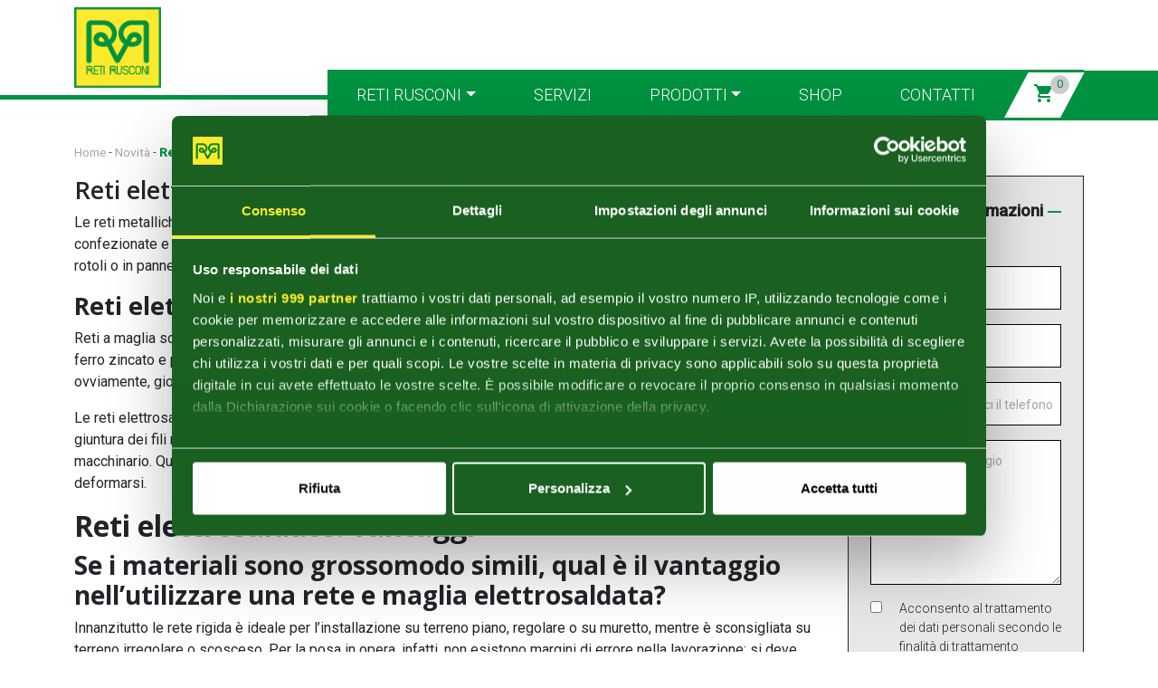

--- FILE ---
content_type: text/html; charset=UTF-8
request_url: https://www.retirusconi.it/reti-elettrosaldate-vantaggi-dellutilizzo/
body_size: 14704
content:

<!doctype html>
<!--[if lt IE 9]><html class="no-js no-svg ie lt-ie9 lt-ie8 lt-ie7" lang="it-IT" prefix="og: https://ogp.me/ns#"> <![endif]-->
<!--[if IE 9]><html class="no-js no-svg ie ie9 lt-ie9 lt-ie8" lang="it-IT" prefix="og: https://ogp.me/ns#"> <![endif]-->
<!--[if gt IE 9]><!--><html class="no-js no-svg" lang="it-IT" prefix="og: https://ogp.me/ns#"> <!--<![endif]-->
<head>
    <meta charset="UTF-8" />
    <link rel="stylesheet" href="https://www.retirusconi.it/wp-content/themes/retirusconi-child/style.css?1.0" type="text/css" media="screen" />
    <meta http-equiv="Content-Type" content="text/html; charset=UTF-8" />
    <meta http-equiv="X-UA-Compatible" content="IE=edge">
    <meta name="viewport" content="width=device-width, initial-scale=1, shrink-to-fit=no">
    <meta name = "format-detection" content = "telephone=no">
    <link rel="pingback" href="https://www.retirusconi.it/xmlrpc.php" />
    <link rel="profile" href="http://gmpg.org/xfn/11">
    <link rel="apple-touch-icon" sizes="76x76" href="https://www.retirusconi.it/wp-content/themes/retirusconi-child/assets/favicon_io/apple-touch-icon.png">
    <link rel="icon" type="image/png" sizes="32x32" href="https://www.retirusconi.it/wp-content/themes/retirusconi-child/assets/favicon_io/favicon-32x32.png">
    <link rel="icon" type="image/png" sizes="16x16" href="https://www.retirusconi.it/wp-content/themes/retirusconi-child/assets/favicon_io/favicon-16x16.png">
    <link rel="manifest" href="https://www.retirusconi.it/wp-content/themes/retirusconi-child/assets/favicon_io/site.webmanifest" crossorigin="use-credentials">
    <link rel="mask-icon" href="https://www.retirusconi.it/wp-content/themes/retirusconi-child/assets/favicon_io/safari-pinned-tab.svg" color="#5bbad5">
    <meta name="msapplication-TileColor" content="#da532c">
    <meta name="theme-color" content="#ffffff">
    <link rel="preconnect" href="https://fonts.googleapis.com">
    <link rel="preconnect" href="https://fonts.gstatic.com" crossorigin>
    <link href="https://fonts.googleapis.com/css2?family=Open+Sans:wght@300;400;600;700&family=Roboto:wght@300;400;500&display=swap" rel="stylesheet">
    <link href="https://fonts.googleapis.com/icon?family=Material+Icons" rel="stylesheet">
    <style>
        :root {
                            --logo1: url(https://www.retirusconi.it/wp-content/uploads/2021/12/logo.png);
                                        --logo2: url(https://www.retirusconi.it/wp-content/uploads/2021/12/Reti-Rusconi-60esimo.jpg);
                    }
    </style>
    <script>
                var ga_id = 'UA-37123584-56';        var ga4_id = 'G-9QBSF292FY';        var gads_conversione_id = 'AW-786128028';                var cookiebot_id = '73bc4e60-f7d7-45bb-bc01-3f486937ca94';        var facebook_pixel_id = '1096092517396026';                                            </script>
    <style>  
    .testo_colore1, .has-colore-tema-1-color, .testo_colore1 a:not(.wp-block-button__link), .has-colore-tema-1-color a:not(.wp-block-button__link) {
        color: #009240!important;
    }
    .testo_colore2, .has-colore-tema-2-color, .testo_colore2 a:not(.wp-block-button__link) , .has-colore-tema-2-color a:not(.wp-block-button__link) {
        color: #1e73be!important;
    }
    .testo_colore3, .has-colore-tema-3-color, .testo_colore3 a:not(.wp-block-button__link), .has-colore-tema-3-color a:not(.wp-block-button__link) {
        color: #b71212!important;
    }
    .testo_colore4, .has-colore-tema-4-color, .testo_colore4 a:not(.wp-block-button__link), .has-colore-tema-4-color a:not(.wp-block-button__link) {
        color: #eeee22!important;
    }
    .sfondo_colore1, .has-colore-tema-1-background-color, .has-colore-tema-1-background-color a:not(.wp-block-button__link) {
        background-color: #009240!important;
    }
    .sfondo_colore2, .has-colore-tema-2-background-color, .sfondo_colore2 a:not(.wp-block-button__link), .has-colore-tema-2-background-color a:not(.wp-block-button__link) {
        background-color: #1e73be!important;
    }
    .sfondo_colore3, .has-colore-tema-3-background-color, .sfondo_colore3 a:not(.wp-block-button__link), .has-colore-tema-3-background-color a:not(.wp-block-button__link) {
        background-color: #b71212!important;
    }
    .sfondo_colore4, .has-colore-tema-4-background-color, .sfondo_colore4 a:not(.wp-block-button__link), .has-colore-tema-4-background-color a:not(.wp-block-button__link) {
        background-color: #eeee22!important;
    }
    :root {
        --colore_preset_1: #009240!important;
        --colore_preset_2: #1e73be!important;
        --colore_preset_3: #b71212!important;
        --colore_preset_4: #eeee22!important;
    }
</style>

    <!-- TrustBox script -->
    <script type="text/javascript" src="//widget.trustpilot.com/bootstrap/v5/tp.widget.bootstrap.min.js" async></script>
    <!-- End TrustBox script -->
    
<!-- Google Tag Manager for WordPress by gtm4wp.com -->
<script data-cfasync="false" data-pagespeed-no-defer>
	var gtm4wp_datalayer_name = "dataLayer";
	var dataLayer = dataLayer || [];
	const gtm4wp_use_sku_instead = 0;
	const gtm4wp_currency = 'EUR';
	const gtm4wp_product_per_impression = 10;
	const gtm4wp_clear_ecommerce = true;
	const gtm4wp_datalayer_max_timeout = 2000;

	const gtm4wp_scrollerscript_debugmode         = false;
	const gtm4wp_scrollerscript_callbacktime      = 100;
	const gtm4wp_scrollerscript_readerlocation    = 150;
	const gtm4wp_scrollerscript_contentelementid  = "content";
	const gtm4wp_scrollerscript_scannertime       = 60;
</script>
<!-- End Google Tag Manager for WordPress by gtm4wp.com -->
<!-- Ottimizzazione per i motori di ricerca di Rank Math - https://rankmath.com/ -->
<title>Reti elettrosaldate: vantaggi dell&#039;utilizzo - Reti Rusconi</title>
<meta name="description" content="Le reti metalliche sono di due tipologie: reti a maglia sciolta e reti elettrosaldate. Le reti a maglia sciolta vengono confezionate e distribuite in"/>
<meta name="robots" content="follow, index, max-snippet:-1, max-video-preview:-1, max-image-preview:large"/>
<link rel="canonical" href="https://www.retirusconi.it/reti-elettrosaldate-vantaggi-dellutilizzo/" />
<meta property="og:locale" content="it_IT" />
<meta property="og:type" content="article" />
<meta property="og:title" content="Reti elettrosaldate: vantaggi dell&#039;utilizzo - Reti Rusconi" />
<meta property="og:description" content="Le reti metalliche sono di due tipologie: reti a maglia sciolta e reti elettrosaldate. Le reti a maglia sciolta vengono confezionate e distribuite in" />
<meta property="og:url" content="https://www.retirusconi.it/reti-elettrosaldate-vantaggi-dellutilizzo/" />
<meta property="og:site_name" content="Reti Rusconi" />
<meta property="article:section" content="Novità" />
<meta property="og:updated_time" content="2022-03-10T14:06:11+01:00" />
<meta property="og:image" content="https://www.retirusconi.it/wp-content/uploads/2020/11/RETE-LOMBAR-PALO-TONDO-48-480x240-1.jpeg" />
<meta property="og:image:secure_url" content="https://www.retirusconi.it/wp-content/uploads/2020/11/RETE-LOMBAR-PALO-TONDO-48-480x240-1.jpeg" />
<meta property="og:image:width" content="480" />
<meta property="og:image:height" content="240" />
<meta property="og:image:alt" content="Reti elettrosaldate: vantaggi dell&#8217;utilizzo" />
<meta property="og:image:type" content="image/jpeg" />
<meta property="article:published_time" content="2020-11-25T11:46:11+01:00" />
<meta property="article:modified_time" content="2022-03-10T14:06:11+01:00" />
<meta name="twitter:card" content="summary_large_image" />
<meta name="twitter:title" content="Reti elettrosaldate: vantaggi dell&#039;utilizzo - Reti Rusconi" />
<meta name="twitter:description" content="Le reti metalliche sono di due tipologie: reti a maglia sciolta e reti elettrosaldate. Le reti a maglia sciolta vengono confezionate e distribuite in" />
<meta name="twitter:image" content="https://www.retirusconi.it/wp-content/uploads/2020/11/RETE-LOMBAR-PALO-TONDO-48-480x240-1.jpeg" />
<meta name="twitter:label1" content="Scritto da" />
<meta name="twitter:data1" content="masbovi" />
<meta name="twitter:label2" content="Tempo di lettura" />
<meta name="twitter:data2" content="1 minuto" />
<script type="application/ld+json" class="rank-math-schema-pro">{"@context":"https://schema.org","@graph":[{"@type":"Organization","@id":"https://www.retirusconi.it/#organization","name":"Reti Rusconi"},{"@type":"WebSite","@id":"https://www.retirusconi.it/#website","url":"https://www.retirusconi.it","name":"Reti Rusconi","publisher":{"@id":"https://www.retirusconi.it/#organization"},"inLanguage":"it-IT"},{"@type":"ImageObject","@id":"https://www.retirusconi.it/wp-content/uploads/2020/11/RETE-LOMBAR-PALO-TONDO-48-480x240-1.jpeg","url":"https://www.retirusconi.it/wp-content/uploads/2020/11/RETE-LOMBAR-PALO-TONDO-48-480x240-1.jpeg","width":"480","height":"240","inLanguage":"it-IT"},{"@type":"BreadcrumbList","@id":"https://www.retirusconi.it/reti-elettrosaldate-vantaggi-dellutilizzo/#breadcrumb","itemListElement":[{"@type":"ListItem","position":"1","item":{"@id":"https://www.retirusconi.it","name":"Home"}},{"@type":"ListItem","position":"2","item":{"@id":"https://www.retirusconi.it/blog-reti-rusconi/","name":"Novit\u00e0"}},{"@type":"ListItem","position":"3","item":{"@id":"https://www.retirusconi.it/reti-elettrosaldate-vantaggi-dellutilizzo/","name":"Reti elettrosaldate: vantaggi dell&#8217;utilizzo"}}]},{"@type":"WebPage","@id":"https://www.retirusconi.it/reti-elettrosaldate-vantaggi-dellutilizzo/#webpage","url":"https://www.retirusconi.it/reti-elettrosaldate-vantaggi-dellutilizzo/","name":"Reti elettrosaldate: vantaggi dell&#039;utilizzo - Reti Rusconi","datePublished":"2020-11-25T11:46:11+01:00","dateModified":"2022-03-10T14:06:11+01:00","isPartOf":{"@id":"https://www.retirusconi.it/#website"},"primaryImageOfPage":{"@id":"https://www.retirusconi.it/wp-content/uploads/2020/11/RETE-LOMBAR-PALO-TONDO-48-480x240-1.jpeg"},"inLanguage":"it-IT","breadcrumb":{"@id":"https://www.retirusconi.it/reti-elettrosaldate-vantaggi-dellutilizzo/#breadcrumb"}},{"@type":"Person","@id":"https://www.retirusconi.it/author/masbovi/","name":"masbovi","url":"https://www.retirusconi.it/author/masbovi/","image":{"@type":"ImageObject","@id":"https://secure.gravatar.com/avatar/f944a07fa4ea0144ae1998da36efc356951cfa728518153760b4cedc43b0457d?s=96&amp;d=mm&amp;r=g","url":"https://secure.gravatar.com/avatar/f944a07fa4ea0144ae1998da36efc356951cfa728518153760b4cedc43b0457d?s=96&amp;d=mm&amp;r=g","caption":"masbovi","inLanguage":"it-IT"},"sameAs":["https://www.retirusconi.it"],"worksFor":{"@id":"https://www.retirusconi.it/#organization"}},{"@type":"BlogPosting","headline":"Reti elettrosaldate: vantaggi dell&#039;utilizzo - Reti Rusconi","datePublished":"2020-11-25T11:46:11+01:00","dateModified":"2022-03-10T14:06:11+01:00","articleSection":"Novit\u00e0","author":{"@id":"https://www.retirusconi.it/author/masbovi/","name":"masbovi"},"publisher":{"@id":"https://www.retirusconi.it/#organization"},"description":"Le reti metalliche sono di due tipologie: reti a maglia sciolta e reti elettrosaldate. Le reti a maglia sciolta vengono confezionate e distribuite in","name":"Reti elettrosaldate: vantaggi dell&#039;utilizzo - Reti Rusconi","@id":"https://www.retirusconi.it/reti-elettrosaldate-vantaggi-dellutilizzo/#richSnippet","isPartOf":{"@id":"https://www.retirusconi.it/reti-elettrosaldate-vantaggi-dellutilizzo/#webpage"},"image":{"@id":"https://www.retirusconi.it/wp-content/uploads/2020/11/RETE-LOMBAR-PALO-TONDO-48-480x240-1.jpeg"},"inLanguage":"it-IT","mainEntityOfPage":{"@id":"https://www.retirusconi.it/reti-elettrosaldate-vantaggi-dellutilizzo/#webpage"}}]}</script>
<!-- /Rank Math WordPress SEO plugin -->

<link rel="alternate" type="application/rss+xml" title="Reti Rusconi &raquo; Feed" href="https://www.retirusconi.it/feed/" />
<link rel="alternate" type="application/rss+xml" title="Reti Rusconi &raquo; Feed dei commenti" href="https://www.retirusconi.it/comments/feed/" />
<link rel="alternate" title="oEmbed (JSON)" type="application/json+oembed" href="https://www.retirusconi.it/wp-json/oembed/1.0/embed?url=https%3A%2F%2Fwww.retirusconi.it%2Freti-elettrosaldate-vantaggi-dellutilizzo%2F" />
<link rel="alternate" title="oEmbed (XML)" type="text/xml+oembed" href="https://www.retirusconi.it/wp-json/oembed/1.0/embed?url=https%3A%2F%2Fwww.retirusconi.it%2Freti-elettrosaldate-vantaggi-dellutilizzo%2F&#038;format=xml" />
<style id='wp-img-auto-sizes-contain-inline-css' type='text/css'>
img:is([sizes=auto i],[sizes^="auto," i]){contain-intrinsic-size:3000px 1500px}
/*# sourceURL=wp-img-auto-sizes-contain-inline-css */
</style>
<style id='wp-block-paragraph-inline-css' type='text/css'>
.is-small-text{font-size:.875em}.is-regular-text{font-size:1em}.is-large-text{font-size:2.25em}.is-larger-text{font-size:3em}.has-drop-cap:not(:focus):first-letter{float:left;font-size:8.4em;font-style:normal;font-weight:100;line-height:.68;margin:.05em .1em 0 0;text-transform:uppercase}body.rtl .has-drop-cap:not(:focus):first-letter{float:none;margin-left:.1em}p.has-drop-cap.has-background{overflow:hidden}:root :where(p.has-background){padding:1.25em 2.375em}:where(p.has-text-color:not(.has-link-color)) a{color:inherit}p.has-text-align-left[style*="writing-mode:vertical-lr"],p.has-text-align-right[style*="writing-mode:vertical-rl"]{rotate:180deg}
/*# sourceURL=https://www.retirusconi.it/wp-includes/blocks/paragraph/style.min.css */
</style>
<style id='wp-block-library-inline-css' type='text/css'>
:root{--wp-block-synced-color:#7a00df;--wp-block-synced-color--rgb:122,0,223;--wp-bound-block-color:var(--wp-block-synced-color);--wp-editor-canvas-background:#ddd;--wp-admin-theme-color:#007cba;--wp-admin-theme-color--rgb:0,124,186;--wp-admin-theme-color-darker-10:#006ba1;--wp-admin-theme-color-darker-10--rgb:0,107,160.5;--wp-admin-theme-color-darker-20:#005a87;--wp-admin-theme-color-darker-20--rgb:0,90,135;--wp-admin-border-width-focus:2px}@media (min-resolution:192dpi){:root{--wp-admin-border-width-focus:1.5px}}.wp-element-button{cursor:pointer}:root .has-very-light-gray-background-color{background-color:#eee}:root .has-very-dark-gray-background-color{background-color:#313131}:root .has-very-light-gray-color{color:#eee}:root .has-very-dark-gray-color{color:#313131}:root .has-vivid-green-cyan-to-vivid-cyan-blue-gradient-background{background:linear-gradient(135deg,#00d084,#0693e3)}:root .has-purple-crush-gradient-background{background:linear-gradient(135deg,#34e2e4,#4721fb 50%,#ab1dfe)}:root .has-hazy-dawn-gradient-background{background:linear-gradient(135deg,#faaca8,#dad0ec)}:root .has-subdued-olive-gradient-background{background:linear-gradient(135deg,#fafae1,#67a671)}:root .has-atomic-cream-gradient-background{background:linear-gradient(135deg,#fdd79a,#004a59)}:root .has-nightshade-gradient-background{background:linear-gradient(135deg,#330968,#31cdcf)}:root .has-midnight-gradient-background{background:linear-gradient(135deg,#020381,#2874fc)}:root{--wp--preset--font-size--normal:16px;--wp--preset--font-size--huge:42px}.has-regular-font-size{font-size:1em}.has-larger-font-size{font-size:2.625em}.has-normal-font-size{font-size:var(--wp--preset--font-size--normal)}.has-huge-font-size{font-size:var(--wp--preset--font-size--huge)}.has-text-align-center{text-align:center}.has-text-align-left{text-align:left}.has-text-align-right{text-align:right}.has-fit-text{white-space:nowrap!important}#end-resizable-editor-section{display:none}.aligncenter{clear:both}.items-justified-left{justify-content:flex-start}.items-justified-center{justify-content:center}.items-justified-right{justify-content:flex-end}.items-justified-space-between{justify-content:space-between}.screen-reader-text{border:0;clip-path:inset(50%);height:1px;margin:-1px;overflow:hidden;padding:0;position:absolute;width:1px;word-wrap:normal!important}.screen-reader-text:focus{background-color:#ddd;clip-path:none;color:#444;display:block;font-size:1em;height:auto;left:5px;line-height:normal;padding:15px 23px 14px;text-decoration:none;top:5px;width:auto;z-index:100000}html :where(.has-border-color){border-style:solid}html :where([style*=border-top-color]){border-top-style:solid}html :where([style*=border-right-color]){border-right-style:solid}html :where([style*=border-bottom-color]){border-bottom-style:solid}html :where([style*=border-left-color]){border-left-style:solid}html :where([style*=border-width]){border-style:solid}html :where([style*=border-top-width]){border-top-style:solid}html :where([style*=border-right-width]){border-right-style:solid}html :where([style*=border-bottom-width]){border-bottom-style:solid}html :where([style*=border-left-width]){border-left-style:solid}html :where(img[class*=wp-image-]){height:auto;max-width:100%}:where(figure){margin:0 0 1em}html :where(.is-position-sticky){--wp-admin--admin-bar--position-offset:var(--wp-admin--admin-bar--height,0px)}@media screen and (max-width:600px){html :where(.is-position-sticky){--wp-admin--admin-bar--position-offset:0px}}

/*# sourceURL=wp-block-library-inline-css */
</style><style id='wp-block-heading-inline-css' type='text/css'>
h1:where(.wp-block-heading).has-background,h2:where(.wp-block-heading).has-background,h3:where(.wp-block-heading).has-background,h4:where(.wp-block-heading).has-background,h5:where(.wp-block-heading).has-background,h6:where(.wp-block-heading).has-background{padding:1.25em 2.375em}h1.has-text-align-left[style*=writing-mode]:where([style*=vertical-lr]),h1.has-text-align-right[style*=writing-mode]:where([style*=vertical-rl]),h2.has-text-align-left[style*=writing-mode]:where([style*=vertical-lr]),h2.has-text-align-right[style*=writing-mode]:where([style*=vertical-rl]),h3.has-text-align-left[style*=writing-mode]:where([style*=vertical-lr]),h3.has-text-align-right[style*=writing-mode]:where([style*=vertical-rl]),h4.has-text-align-left[style*=writing-mode]:where([style*=vertical-lr]),h4.has-text-align-right[style*=writing-mode]:where([style*=vertical-rl]),h5.has-text-align-left[style*=writing-mode]:where([style*=vertical-lr]),h5.has-text-align-right[style*=writing-mode]:where([style*=vertical-rl]),h6.has-text-align-left[style*=writing-mode]:where([style*=vertical-lr]),h6.has-text-align-right[style*=writing-mode]:where([style*=vertical-rl]){rotate:180deg}
/*# sourceURL=https://www.retirusconi.it/wp-includes/blocks/heading/style.min.css */
</style>
<style id='global-styles-inline-css' type='text/css'>
:root{--wp--preset--aspect-ratio--square: 1;--wp--preset--aspect-ratio--4-3: 4/3;--wp--preset--aspect-ratio--3-4: 3/4;--wp--preset--aspect-ratio--3-2: 3/2;--wp--preset--aspect-ratio--2-3: 2/3;--wp--preset--aspect-ratio--16-9: 16/9;--wp--preset--aspect-ratio--9-16: 9/16;--wp--preset--color--black: #000000;--wp--preset--color--cyan-bluish-gray: #abb8c3;--wp--preset--color--white: #ffffff;--wp--preset--color--pale-pink: #f78da7;--wp--preset--color--vivid-red: #cf2e2e;--wp--preset--color--luminous-vivid-orange: #ff6900;--wp--preset--color--luminous-vivid-amber: #fcb900;--wp--preset--color--light-green-cyan: #7bdcb5;--wp--preset--color--vivid-green-cyan: #00d084;--wp--preset--color--pale-cyan-blue: #8ed1fc;--wp--preset--color--vivid-cyan-blue: #0693e3;--wp--preset--color--vivid-purple: #9b51e0;--wp--preset--color--colore-tema-1: #009240;--wp--preset--color--colore-tema-2: #1e73be;--wp--preset--color--colore-tema-3: #b71212;--wp--preset--color--colore-tema-4: #eeee22;--wp--preset--gradient--vivid-cyan-blue-to-vivid-purple: linear-gradient(135deg,rgb(6,147,227) 0%,rgb(155,81,224) 100%);--wp--preset--gradient--light-green-cyan-to-vivid-green-cyan: linear-gradient(135deg,rgb(122,220,180) 0%,rgb(0,208,130) 100%);--wp--preset--gradient--luminous-vivid-amber-to-luminous-vivid-orange: linear-gradient(135deg,rgb(252,185,0) 0%,rgb(255,105,0) 100%);--wp--preset--gradient--luminous-vivid-orange-to-vivid-red: linear-gradient(135deg,rgb(255,105,0) 0%,rgb(207,46,46) 100%);--wp--preset--gradient--very-light-gray-to-cyan-bluish-gray: linear-gradient(135deg,rgb(238,238,238) 0%,rgb(169,184,195) 100%);--wp--preset--gradient--cool-to-warm-spectrum: linear-gradient(135deg,rgb(74,234,220) 0%,rgb(151,120,209) 20%,rgb(207,42,186) 40%,rgb(238,44,130) 60%,rgb(251,105,98) 80%,rgb(254,248,76) 100%);--wp--preset--gradient--blush-light-purple: linear-gradient(135deg,rgb(255,206,236) 0%,rgb(152,150,240) 100%);--wp--preset--gradient--blush-bordeaux: linear-gradient(135deg,rgb(254,205,165) 0%,rgb(254,45,45) 50%,rgb(107,0,62) 100%);--wp--preset--gradient--luminous-dusk: linear-gradient(135deg,rgb(255,203,112) 0%,rgb(199,81,192) 50%,rgb(65,88,208) 100%);--wp--preset--gradient--pale-ocean: linear-gradient(135deg,rgb(255,245,203) 0%,rgb(182,227,212) 50%,rgb(51,167,181) 100%);--wp--preset--gradient--electric-grass: linear-gradient(135deg,rgb(202,248,128) 0%,rgb(113,206,126) 100%);--wp--preset--gradient--midnight: linear-gradient(135deg,rgb(2,3,129) 0%,rgb(40,116,252) 100%);--wp--preset--font-size--small: 13px;--wp--preset--font-size--medium: 20px;--wp--preset--font-size--large: 36px;--wp--preset--font-size--x-large: 42px;--wp--preset--spacing--20: 0.44rem;--wp--preset--spacing--30: 0.67rem;--wp--preset--spacing--40: 1rem;--wp--preset--spacing--50: 1.5rem;--wp--preset--spacing--60: 2.25rem;--wp--preset--spacing--70: 3.38rem;--wp--preset--spacing--80: 5.06rem;--wp--preset--shadow--natural: 6px 6px 9px rgba(0, 0, 0, 0.2);--wp--preset--shadow--deep: 12px 12px 50px rgba(0, 0, 0, 0.4);--wp--preset--shadow--sharp: 6px 6px 0px rgba(0, 0, 0, 0.2);--wp--preset--shadow--outlined: 6px 6px 0px -3px rgb(255, 255, 255), 6px 6px rgb(0, 0, 0);--wp--preset--shadow--crisp: 6px 6px 0px rgb(0, 0, 0);}:where(.is-layout-flex){gap: 0.5em;}:where(.is-layout-grid){gap: 0.5em;}body .is-layout-flex{display: flex;}.is-layout-flex{flex-wrap: wrap;align-items: center;}.is-layout-flex > :is(*, div){margin: 0;}body .is-layout-grid{display: grid;}.is-layout-grid > :is(*, div){margin: 0;}:where(.wp-block-columns.is-layout-flex){gap: 2em;}:where(.wp-block-columns.is-layout-grid){gap: 2em;}:where(.wp-block-post-template.is-layout-flex){gap: 1.25em;}:where(.wp-block-post-template.is-layout-grid){gap: 1.25em;}.has-black-color{color: var(--wp--preset--color--black) !important;}.has-cyan-bluish-gray-color{color: var(--wp--preset--color--cyan-bluish-gray) !important;}.has-white-color{color: var(--wp--preset--color--white) !important;}.has-pale-pink-color{color: var(--wp--preset--color--pale-pink) !important;}.has-vivid-red-color{color: var(--wp--preset--color--vivid-red) !important;}.has-luminous-vivid-orange-color{color: var(--wp--preset--color--luminous-vivid-orange) !important;}.has-luminous-vivid-amber-color{color: var(--wp--preset--color--luminous-vivid-amber) !important;}.has-light-green-cyan-color{color: var(--wp--preset--color--light-green-cyan) !important;}.has-vivid-green-cyan-color{color: var(--wp--preset--color--vivid-green-cyan) !important;}.has-pale-cyan-blue-color{color: var(--wp--preset--color--pale-cyan-blue) !important;}.has-vivid-cyan-blue-color{color: var(--wp--preset--color--vivid-cyan-blue) !important;}.has-vivid-purple-color{color: var(--wp--preset--color--vivid-purple) !important;}.has-black-background-color{background-color: var(--wp--preset--color--black) !important;}.has-cyan-bluish-gray-background-color{background-color: var(--wp--preset--color--cyan-bluish-gray) !important;}.has-white-background-color{background-color: var(--wp--preset--color--white) !important;}.has-pale-pink-background-color{background-color: var(--wp--preset--color--pale-pink) !important;}.has-vivid-red-background-color{background-color: var(--wp--preset--color--vivid-red) !important;}.has-luminous-vivid-orange-background-color{background-color: var(--wp--preset--color--luminous-vivid-orange) !important;}.has-luminous-vivid-amber-background-color{background-color: var(--wp--preset--color--luminous-vivid-amber) !important;}.has-light-green-cyan-background-color{background-color: var(--wp--preset--color--light-green-cyan) !important;}.has-vivid-green-cyan-background-color{background-color: var(--wp--preset--color--vivid-green-cyan) !important;}.has-pale-cyan-blue-background-color{background-color: var(--wp--preset--color--pale-cyan-blue) !important;}.has-vivid-cyan-blue-background-color{background-color: var(--wp--preset--color--vivid-cyan-blue) !important;}.has-vivid-purple-background-color{background-color: var(--wp--preset--color--vivid-purple) !important;}.has-black-border-color{border-color: var(--wp--preset--color--black) !important;}.has-cyan-bluish-gray-border-color{border-color: var(--wp--preset--color--cyan-bluish-gray) !important;}.has-white-border-color{border-color: var(--wp--preset--color--white) !important;}.has-pale-pink-border-color{border-color: var(--wp--preset--color--pale-pink) !important;}.has-vivid-red-border-color{border-color: var(--wp--preset--color--vivid-red) !important;}.has-luminous-vivid-orange-border-color{border-color: var(--wp--preset--color--luminous-vivid-orange) !important;}.has-luminous-vivid-amber-border-color{border-color: var(--wp--preset--color--luminous-vivid-amber) !important;}.has-light-green-cyan-border-color{border-color: var(--wp--preset--color--light-green-cyan) !important;}.has-vivid-green-cyan-border-color{border-color: var(--wp--preset--color--vivid-green-cyan) !important;}.has-pale-cyan-blue-border-color{border-color: var(--wp--preset--color--pale-cyan-blue) !important;}.has-vivid-cyan-blue-border-color{border-color: var(--wp--preset--color--vivid-cyan-blue) !important;}.has-vivid-purple-border-color{border-color: var(--wp--preset--color--vivid-purple) !important;}.has-vivid-cyan-blue-to-vivid-purple-gradient-background{background: var(--wp--preset--gradient--vivid-cyan-blue-to-vivid-purple) !important;}.has-light-green-cyan-to-vivid-green-cyan-gradient-background{background: var(--wp--preset--gradient--light-green-cyan-to-vivid-green-cyan) !important;}.has-luminous-vivid-amber-to-luminous-vivid-orange-gradient-background{background: var(--wp--preset--gradient--luminous-vivid-amber-to-luminous-vivid-orange) !important;}.has-luminous-vivid-orange-to-vivid-red-gradient-background{background: var(--wp--preset--gradient--luminous-vivid-orange-to-vivid-red) !important;}.has-very-light-gray-to-cyan-bluish-gray-gradient-background{background: var(--wp--preset--gradient--very-light-gray-to-cyan-bluish-gray) !important;}.has-cool-to-warm-spectrum-gradient-background{background: var(--wp--preset--gradient--cool-to-warm-spectrum) !important;}.has-blush-light-purple-gradient-background{background: var(--wp--preset--gradient--blush-light-purple) !important;}.has-blush-bordeaux-gradient-background{background: var(--wp--preset--gradient--blush-bordeaux) !important;}.has-luminous-dusk-gradient-background{background: var(--wp--preset--gradient--luminous-dusk) !important;}.has-pale-ocean-gradient-background{background: var(--wp--preset--gradient--pale-ocean) !important;}.has-electric-grass-gradient-background{background: var(--wp--preset--gradient--electric-grass) !important;}.has-midnight-gradient-background{background: var(--wp--preset--gradient--midnight) !important;}.has-small-font-size{font-size: var(--wp--preset--font-size--small) !important;}.has-medium-font-size{font-size: var(--wp--preset--font-size--medium) !important;}.has-large-font-size{font-size: var(--wp--preset--font-size--large) !important;}.has-x-large-font-size{font-size: var(--wp--preset--font-size--x-large) !important;}
/*# sourceURL=global-styles-inline-css */
</style>

<style id='classic-theme-styles-inline-css' type='text/css'>
/*! This file is auto-generated */
.wp-block-button__link{color:#fff;background-color:#32373c;border-radius:9999px;box-shadow:none;text-decoration:none;padding:calc(.667em + 2px) calc(1.333em + 2px);font-size:1.125em}.wp-block-file__button{background:#32373c;color:#fff;text-decoration:none}
/*# sourceURL=/wp-includes/css/classic-themes.min.css */
</style>
<link rel='stylesheet' id='contact-form-7-css' href='https://www.retirusconi.it/wp-content/plugins/contact-form-7/includes/css/styles.css?ver=6.0.3' type='text/css' media='all' />
<link rel='stylesheet' id='nbcpf-intlTelInput-style-css' href='https://www.retirusconi.it/wp-content/plugins/country-phone-field-contact-form-7/assets/css/intlTelInput.min.css?ver=e0d647559e986156b97b1e147018f1c8' type='text/css' media='all' />
<link rel='stylesheet' id='nbcpf-countryFlag-style-css' href='https://www.retirusconi.it/wp-content/plugins/country-phone-field-contact-form-7/assets/css/countrySelect.min.css?ver=e0d647559e986156b97b1e147018f1c8' type='text/css' media='all' />
<link rel='stylesheet' id='woocommerce-layout-css' href='https://www.retirusconi.it/wp-content/plugins/woocommerce/assets/css/woocommerce-layout.css?ver=10.3.7' type='text/css' media='all' />
<link rel='stylesheet' id='woocommerce-smallscreen-css' href='https://www.retirusconi.it/wp-content/plugins/woocommerce/assets/css/woocommerce-smallscreen.css?ver=10.3.7' type='text/css' media='only screen and (max-width: 768px)' />
<link rel='stylesheet' id='woocommerce-general-css' href='https://www.retirusconi.it/wp-content/plugins/woocommerce/assets/css/woocommerce.css?ver=10.3.7' type='text/css' media='all' />
<style id='woocommerce-inline-inline-css' type='text/css'>
.woocommerce form .form-row .required { visibility: visible; }
/*# sourceURL=woocommerce-inline-inline-css */
</style>
<link rel='stylesheet' id='brands-styles-css' href='https://www.retirusconi.it/wp-content/plugins/woocommerce/assets/css/brands.css?ver=10.3.7' type='text/css' media='all' />
<link rel='stylesheet' id='site_main_css-css' href='https://www.retirusconi.it/wp-content/themes/evidenzio-fw/assets/dist/css/main.min.contenthash.css?ver=1.1.2' type='text/css' media='all' />
<link rel='stylesheet' id='evidenzio-child2-css' href='https://www.retirusconi.it/wp-content/themes/retirusconi-child/assets/dist/css/main.min.contenthash.css?ver=1.1.2' type='text/css' media='all' />
<link rel='stylesheet' id='cf7cf-style-css' href='https://www.retirusconi.it/wp-content/plugins/cf7-conditional-fields/style.css?ver=2.5.2' type='text/css' media='all' />
<script type="text/javascript" src="https://www.retirusconi.it/wp-content/themes/evidenzio-fw/assets/src/jquery-3.6.0.min.js" id="jquery-core-js"></script>
<script type="text/javascript" id="tp-js-js-extra">
/* <![CDATA[ */
var trustpilot_settings = {"key":"csOPQUvL7dyHvCM0","TrustpilotScriptUrl":"https://invitejs.trustpilot.com/tp.min.js","IntegrationAppUrl":"//ecommscript-integrationapp.trustpilot.com","PreviewScriptUrl":"//ecommplugins-scripts.trustpilot.com/v2.1/js/preview.min.js","PreviewCssUrl":"//ecommplugins-scripts.trustpilot.com/v2.1/css/preview.min.css","PreviewWPCssUrl":"//ecommplugins-scripts.trustpilot.com/v2.1/css/preview_wp.css","WidgetScriptUrl":"//widget.trustpilot.com/bootstrap/v5/tp.widget.bootstrap.min.js"};
//# sourceURL=tp-js-js-extra
/* ]]> */
</script>
<script type="text/javascript" src="https://www.retirusconi.it/wp-content/plugins/trustpilot-reviews/review/assets/js/headerScript.min.js?ver=1.0&#039; async=&#039;async" id="tp-js-js"></script>
<script type="text/javascript" src="https://www.retirusconi.it/wp-content/plugins/woocommerce/assets/js/jquery-blockui/jquery.blockUI.min.js?ver=2.7.0-wc.10.3.7" id="wc-jquery-blockui-js" defer="defer" data-wp-strategy="defer"></script>
<script type="text/javascript" id="wc-add-to-cart-js-extra">
/* <![CDATA[ */
var wc_add_to_cart_params = {"ajax_url":"/wp-admin/admin-ajax.php","wc_ajax_url":"/?wc-ajax=%%endpoint%%","i18n_view_cart":"Visualizza carrello","cart_url":"https://www.retirusconi.it/carrello/","is_cart":"","cart_redirect_after_add":"no"};
//# sourceURL=wc-add-to-cart-js-extra
/* ]]> */
</script>
<script type="text/javascript" src="https://www.retirusconi.it/wp-content/plugins/woocommerce/assets/js/frontend/add-to-cart.min.js?ver=10.3.7" id="wc-add-to-cart-js" defer="defer" data-wp-strategy="defer"></script>
<script type="text/javascript" src="https://www.retirusconi.it/wp-content/plugins/woocommerce/assets/js/js-cookie/js.cookie.min.js?ver=2.1.4-wc.10.3.7" id="wc-js-cookie-js" defer="defer" data-wp-strategy="defer"></script>
<script type="text/javascript" id="woocommerce-js-extra">
/* <![CDATA[ */
var woocommerce_params = {"ajax_url":"/wp-admin/admin-ajax.php","wc_ajax_url":"/?wc-ajax=%%endpoint%%","i18n_password_show":"Mostra password","i18n_password_hide":"Nascondi password"};
//# sourceURL=woocommerce-js-extra
/* ]]> */
</script>
<script type="text/javascript" src="https://www.retirusconi.it/wp-content/plugins/woocommerce/assets/js/frontend/woocommerce.min.js?ver=10.3.7" id="woocommerce-js" defer="defer" data-wp-strategy="defer"></script>
<script type="text/javascript" src="https://www.retirusconi.it/wp-content/plugins/duracelltomi-google-tag-manager/dist/js/analytics-talk-content-tracking.js?ver=1.22.3" id="gtm4wp-scroll-tracking-js"></script>
<script type="text/javascript" id="wc-cart-fragments-js-extra">
/* <![CDATA[ */
var wc_cart_fragments_params = {"ajax_url":"/wp-admin/admin-ajax.php","wc_ajax_url":"/?wc-ajax=%%endpoint%%","cart_hash_key":"wc_cart_hash_ebfd7a32d6e369963cfe76041edd172a","fragment_name":"wc_fragments_ebfd7a32d6e369963cfe76041edd172a","request_timeout":"5000"};
//# sourceURL=wc-cart-fragments-js-extra
/* ]]> */
</script>
<script type="text/javascript" src="https://www.retirusconi.it/wp-content/plugins/woocommerce/assets/js/frontend/cart-fragments.min.js?ver=10.3.7" id="wc-cart-fragments-js" defer="defer" data-wp-strategy="defer"></script>
<link rel="https://api.w.org/" href="https://www.retirusconi.it/wp-json/" /><link rel="alternate" title="JSON" type="application/json" href="https://www.retirusconi.it/wp-json/wp/v2/posts/3398" /><link rel="EditURI" type="application/rsd+xml" title="RSD" href="https://www.retirusconi.it/xmlrpc.php?rsd" />

<!-- Google Tag Manager for WordPress by gtm4wp.com -->
<!-- GTM Container placement set to manual -->
<script data-cfasync="false" data-pagespeed-no-defer>
	var dataLayer_content = {"siteID":0,"siteName":"","visitorLoginState":"logged-out","visitorType":"visitor-logged-out","visitorEmail":"","visitorEmailHash":"","visitorIP":"18.221.131.57","pageTitle":"Reti elettrosaldate: vantaggi dell&#039;utilizzo - Reti Rusconi","pagePostType":"post","pagePostType2":"single-post","pageCategory":["blog-reti-rusconi"],"pagePostAuthorID":1,"pagePostAuthor":"masbovi","browserName":"","browserVersion":"","browserEngineName":"","browserEngineVersion":"","osName":"","osVersion":"","deviceType":"bot","deviceManufacturer":"","deviceModel":"","postID":3398,"customerTotalOrders":0,"customerTotalOrderValue":0,"customerFirstName":"","customerLastName":"","customerBillingFirstName":"","customerBillingLastName":"","customerBillingCompany":"","customerBillingAddress1":"","customerBillingAddress2":"","customerBillingCity":"","customerBillingState":"","customerBillingPostcode":"","customerBillingCountry":"","customerBillingEmail":"","customerBillingEmailHash":"","customerBillingPhone":"","customerShippingFirstName":"","customerShippingLastName":"","customerShippingCompany":"","customerShippingAddress1":"","customerShippingAddress2":"","customerShippingCity":"","customerShippingState":"","customerShippingPostcode":"","customerShippingCountry":"","cartContent":{"totals":{"applied_coupons":[],"discount_total":0,"subtotal":0,"total":0},"items":[]}};
	dataLayer.push( dataLayer_content );
</script>
<script data-cfasync="false" data-pagespeed-no-defer>
(function(w,d,s,l,i){w[l]=w[l]||[];w[l].push({'gtm.start':
new Date().getTime(),event:'gtm.js'});var f=d.getElementsByTagName(s)[0],
j=d.createElement(s),dl=l!='dataLayer'?'&l='+l:'';j.async=true;j.src=
'//www.googletagmanager.com/gtm.js?id='+i+dl;f.parentNode.insertBefore(j,f);
})(window,document,'script','dataLayer','GTM-W5JPPK97');
</script>
<!-- End Google Tag Manager for WordPress by gtm4wp.com -->	<noscript><style>.woocommerce-product-gallery{ opacity: 1 !important; }</style></noscript>
	<script type="text/javascript" src="https://cdn.brevo.com/js/sdk-loader.js" async></script><script type="text/javascript">
            window.Brevo = window.Brevo || [];
            window.Brevo.push(["init", {
                client_key: "xjdes1bqlwq6prbiba47m5jr",
                email_id: "",
                push: {
                    customDomain: "https://www.retirusconi.it\/wp-content\/plugins\/woocommerce-sendinblue-newsletter-subscription\/"
                }
            }]);
        </script>		<style type="text/css" id="wp-custom-css">
			.woocommerce-store-notice, p.demo_store {
    background-color: #0d6efd!importan!;
}

.wpcf7-acceptance {
    font-size: 0.875em!important;
}


.sidebar .widget_text .wpcf7-form-control-wrap ~ label {
    border-bottom: 1px solid #fff;
}. 		</style>
		
			<link rel='stylesheet' id='wc-stripe-blocks-checkout-style-css' href='https://www.retirusconi.it/wp-content/plugins/woocommerce-gateway-stripe/build/upe-blocks.css?ver=5149cca93b0373758856' type='text/css' media='all' />
<link rel='stylesheet' id='wc-blocks-style-css' href='https://www.retirusconi.it/wp-content/plugins/woocommerce/assets/client/blocks/wc-blocks.css?ver=wc-10.3.7' type='text/css' media='all' />
</head>

	<body class="wp-singular post-template-default single single-post postid-3398 single-format-standard wp-theme-evidenzio-fw wp-child-theme-retirusconi-child theme-evidenzio-fw woocommerce-no-js" data-template="base.twig">
<!-- Google Tag Manager (noscript) -->
<noscript><iframe src="https://www.googletagmanager.com/ns.html?id=GTM-NKDR2RDT"
    height="0" width="0" style="display:none;visibility:hidden"></iframe></noscript>
    <!-- End Google Tag Manager (noscript) -->
		<header class="header" >

        
            <nav class="navbar navbar-light navbar-expand-lg">
            <div class="container">

                <a href="https://www.retirusconi.it" class="logo me-lg-3 d-flex align-items-center mb-lg-0 text-decoration-none">
                                            <picture>
                            <source srcset="https://www.retirusconi.it/wp-content/uploads/2021/12/logo.webp" type="image/webp">
                            <source srcset="https://www.retirusconi.it/wp-content/uploads/2021/12/logo.jpg" type="image/jpeg">
                            <img src="https://www.retirusconi.it/wp-content/uploads/2021/12/logo.jpg" alt="" width="862" height="796">
                        </picture>
                                    </a>

                <div class="mobile-right d-flex justify-content-end">
                    <a class="mobile_menu_cart menu_cart d-lg-none" title="My Basket">
                        <span class="material-icons">shopping_cart</span>
                        <span class="cart-contents-count" data-count="0">0</span>
                    </a>

                    <button class="navbar-toggler collapsed" type="button" data-bs-toggle="collapse" data-bs-target="#navbarToggler" aria-controls="navbarToggler" aria-expanded="false" aria-label="Toggle navigation">
                        <span class="toggler-icon"></span>
                        <span class="toggler-icon"></span>
                        <span class="toggler-icon"></span>
                    </button>
                
                </div>

                
                <div class="collapse navbar-collapse justify-content-end" id="navbarToggler">
                    	<ul id="menu-main-menu" class="nav flex-column flex-lg-row">
			<li class=" menu-item menu-item-type-custom menu-item-object-custom menu-item-4581 menu-item-has-children dropdown">
			<a id="menu-item-reti-rusconi" class="nav-link dropdown-toggle" data-bs-toggle="dropdown" aria-expanded="false" target="" href="#">Reti rusconi</a>
				<ul class="dropdown-menu" aria-labelledby="menu-item-reti-rusconi">
			<li class=" menu-item menu-item-type-post_type menu-item-object-page menu-item-3849">
			<a id="menu-item-3849" class="nav-link" target="" href="https://www.retirusconi.it/chi-siamo/">Chi Siamo</a>
					</li>
			<li class=" menu-item menu-item-type-post_type menu-item-object-page menu-item-4582">
			<a id="menu-item-qualita-e-certificazioni" class="nav-link" target="" href="https://www.retirusconi.it/qualita-e-certificazioni/">Qualità e certificazioni</a>
					</li>
			<li class=" menu-item menu-item-type-post_type menu-item-object-page menu-item-3487">
			<a id="menu-item-listini" class="nav-link" target="" href="https://www.retirusconi.it/scarica-listino/">Listini</a>
					</li>
		</ul>
		</li>
			<li class=" menu-item menu-item-type-post_type menu-item-object-page menu-item-11000">
			<a id="menu-item-11000" class="nav-link" target="" href="https://www.retirusconi.it/servizi/">Servizi</a>
					</li>
			<li class=" menu-item menu-item-type-custom menu-item-object-custom menu-item-4626 menu-item-has-children dropdown">
			<a id="menu-item-prodotti" class="nav-link dropdown-toggle" data-bs-toggle="dropdown" aria-expanded="false" target="" href="#">Prodotti</a>
				<ul class="dropdown-menu" aria-labelledby="menu-item-prodotti">
			<li class=" menu-item menu-item-type-post_type menu-item-object-page menu-item-4848">
			<a id="menu-item-4848" class="nav-link" target="" href="https://www.retirusconi.it/recinzioni-realizzate-con-rete/">Recinzioni a rete</a>
					</li>
			<li class=" menu-item menu-item-type-post_type menu-item-object-page menu-item-4893">
			<a id="menu-item-4893" class="nav-link" target="" href="https://www.retirusconi.it/recinzioni-a-pannello/">Recinzioni a pannello</a>
					</li>
			<li class=" menu-item menu-item-type-post_type menu-item-object-page menu-item-4891">
			<a id="menu-item-4891" class="nav-link" target="" href="https://www.retirusconi.it/cancellate-per-recinzioni/">Cancellate</a>
					</li>
			<li class=" menu-item menu-item-type-post_type menu-item-object-page menu-item-4892">
			<a id="menu-item-4892" class="nav-link" target="" href="https://www.retirusconi.it/cancelli-a-battente-e-scorrevoli/">Cancelli</a>
					</li>
		</ul>
		</li>
			<li class=" menu-item menu-item-type-post_type menu-item-object-page menu-item-38">
			<a id="menu-item-38" class="nav-link" target="" href="https://www.retirusconi.it/shop/">Shop</a>
					</li>
			<li class=" menu-item menu-item-type-post_type menu-item-object-page menu-item-4528">
			<a id="menu-item-4528" class="nav-link" target="" href="https://www.retirusconi.it/contatti/">Contatti</a>
					</li>
				<li class="menu-item cart_item">
			<a class="nav-link menu_cart" title="My Basket">
				<span class="material-icons">shopping_cart</span>
           		<span class="cart-contents-count" data-count="0">0</span>
			</a>
		</li>	</ul>
                </div>


                
            </div>
        </nav>

    </header>
		<div id="content" role="main" class="content-wrapper">
							<div class="container">
											<nav aria-label="breadcrumbs" class="rank-math-breadcrumb"><p><a href="https://www.retirusconi.it">Home</a><span class="separator"> - </span><a href="https://www.retirusconi.it/blog-reti-rusconi/">Novità</a><span class="separator"> - </span><span class="last">Reti elettrosaldate: vantaggi dell&#8217;utilizzo</span></p></nav>
									
				</div>
																	<div class="container content-wrapper pb-5">
		<article class="post-type-post" id="post-3398">
			<div class="row">
				<div class="col-lg-9">
										<section class="article-content">
						<h1 class="article-h1">Reti elettrosaldate: vantaggi dell&#8217;utilizzo</h1>
												<div class="article-body">
							
<p><span style="font-weight: 400;">Le reti metalliche sono di due tipologie: reti a maglia sciolta e </span><b>reti elettrosaldate</b><span style="font-weight: 400;">. Le reti a maglia sciolta vengono confezionate e distribuite in commercio unicamente in rotoli, mentre le </span><b>reti elettrosaldate</b><span style="font-weight: 400;"> possono essere vendute in rotoli o in pannelli (precisamente pannelli in rete elettrosaldata), in base allo spessore del filo.</span></p>



<h1 class="wp-block-heading"><b>Reti elettrosaldate</b><b> e reti a maglia sciolta: quali differenze</b></h1>



<p><span style="font-weight: 400;">Reti a maglia sciolta</span><span style="font-weight: 400;"> e </span><a href="https://www.retirusconi.it/prodotti/"><b>reti metalliche elettrosaldate</b></a><span style="font-weight: 400;"> hanno la stessa composizione: entrambe sono realizzate in filo di ferro zincato e plastificato. Questo le rende resistenti alla corrosione e decisamente robuste. Lo spessore del filo, ovviamente, gioca un ruolo determinante nella maggiore resistenza della rete.</span></p>



<p><span style="font-weight: 400;">Le </span><b>reti elettrosaldate per recinzioni</b><span style="font-weight: 400;">, rispetto alla rete a maglia sciolta, hanno una differenza fondamentale: i punti di giuntura dei fili non sono intrecciati, come nella rete a maglia sciolta, ma sono saldati elettricamente da un apposito macchinario. Questa saldatura rende le reti più rigide, in grado di mantenere la tessitura e il disegno geometrico senza deformarsi.</span></p>



<h2 class="wp-block-heading"><b>Reti elettrosaldate</b><b>: vantaggi</b></h2>



<h3 class="wp-block-heading"><strong>Se i materiali sono grossomodo simili, qual è il vantaggio nell’utilizzare una rete e maglia elettrosaldata?</strong></h3>



<p><span style="font-weight: 400;">Innanzitutto le rete rigida è ideale per l’installazione su terreno piano, regolare o su muretto, mentre è sconsigliata su terreno irregolare o scosceso. Per la posa in opera, infatti, non esistono margini di errore nella lavorazione: si deve considerare che questa richiede una buona precisione proprio per la sua natura rigida. Il vantaggio è avere una rete stabile ed esteticamente più rifinita ed elegante.</span></p>



<p><span style="font-weight: 400;">La versione più diffusa in commercio è quello della rete elettrosaldata zincata e plastificata. Questo tipo di rete si presta ad essere utilizzato come rete di delimitazione di un giardino, di spazi residenziali, anche cittadini, ville, parchi, oppure recinti per cani o altri animali.</span></p>



<p><span style="font-weight: 400;">Tra i fattori importanti al momento della scelta delle </span><b>reti elettrosaldate per recinzioni</b><span style="font-weight: 400;"> ci sono senz’altro da tenere in considerazione le misure: altezza della rete, forma e dimensioni della tessitura sono fattori importanti che ne possono diversificare l’impiego. In base al tipo di utilizzo si sceglierà, infatti, una maglia più o meno stretta, quadrata o rettangolare, con fili orizzontali dritti oppure ondulati.</span></p>



<p><a href="https://www.facebook.com/retirusconi/" target="_blank" rel="noopener"><span style="font-weight: 400;">Scopri tutto sulle </span><span style="font-weight: 400;">reti</span></a><span style="font-weight: 400;"> elettrosaldate: prezzi, misure, tipi di maglia e caratteristiche. Acquista subito le nostre </span><b>reti elettrosaldate</b><span style="font-weight: 400;">!&nbsp;</span></p>

						</div>
					</section>			
				</div>
				<div class="col-lg-3 sidebar">
					<div><div id="custom_html-5" class="widget_text widget-sidebar"><span class="titolo-widget-sidebar"><span>Richiedi informazioni</span></span><div class="textwidget custom-html-widget">
<div class="wpcf7 no-js" id="wpcf7-f3799-o2" lang="it-IT" dir="ltr" data-wpcf7-id="3799">
<div class="screen-reader-response"><p role="status" aria-live="polite" aria-atomic="true"></p> <ul></ul></div>
<form action="/reti-elettrosaldate-vantaggi-dellutilizzo/#wpcf7-f3799-o2" method="post" class="wpcf7-form init wpcf7-acceptance-as-validation" aria-label="Modulo di contatto" novalidate="novalidate" data-status="init">
<div style="display: none;">
<input type="hidden" name="_wpcf7" value="3799" />
<input type="hidden" name="_wpcf7_version" value="6.0.3" />
<input type="hidden" name="_wpcf7_locale" value="it_IT" />
<input type="hidden" name="_wpcf7_unit_tag" value="wpcf7-f3799-o2" />
<input type="hidden" name="_wpcf7_container_post" value="0" />
<input type="hidden" name="_wpcf7_posted_data_hash" value="" />
<input type="hidden" name="_wpcf7cf_hidden_group_fields" value="[]" />
<input type="hidden" name="_wpcf7cf_hidden_groups" value="[]" />
<input type="hidden" name="_wpcf7cf_visible_groups" value="[]" />
<input type="hidden" name="_wpcf7cf_repeaters" value="[]" />
<input type="hidden" name="_wpcf7cf_steps" value="{}" />
<input type="hidden" name="_wpcf7cf_options" value="{&quot;form_id&quot;:3799,&quot;conditions&quot;:[],&quot;settings&quot;:{&quot;animation&quot;:&quot;yes&quot;,&quot;animation_intime&quot;:200,&quot;animation_outtime&quot;:200,&quot;conditions_ui&quot;:&quot;normal&quot;,&quot;notice_dismissed&quot;:false,&quot;notice_dismissed_rollback-cf7-5.9.2&quot;:true,&quot;notice_dismissed_rollback-cf7-6.0.1&quot;:true}}" />
<input type="hidden" name="_wpcf7_recaptcha_response" value="" />
</div>
<div class="row">
	<div class="col-12">
		<p><span class="wpcf7-form-control-wrap" data-name="FIRSTNAME"><input size="40" maxlength="400" class="wpcf7-form-control wpcf7-text wpcf7-validates-as-required form-control" aria-required="true" aria-invalid="false" placeholder="Inserisci il nome" value="" type="text" name="FIRSTNAME" /></span><label>Nome*</label>
		</p>
	</div>
	<div class="col-12">
		<p><span class="wpcf7-form-control-wrap" data-name="EMAIL"><input size="40" maxlength="400" class="wpcf7-form-control wpcf7-email wpcf7-validates-as-required wpcf7-text wpcf7-validates-as-email form-control" aria-required="true" aria-invalid="false" placeholder="Inserisci l&#039;email" value="" type="email" name="EMAIL" /></span><label>Email*</label>
		</p>
	</div>
</div>
<div class="row">
	<div class="col-12">
		<p><span class="wpcf7-form-control-wrap" data-name="SMS"><input size="40" class="wpcf7-form-control wpcf7-phonetext wpcf7-validates-as-required wpcf7-text wpcf7-validates-as-phonetext form-control" aria-required="true" aria-invalid="false" placeholder="Inserisci il telefono" value="" type="text" name="SMS" /><input type="hidden" name="SMS-country-code" class="wpcf7-phonetext-country-code" /></span><label>Telefono*</label>
		</p>
	</div>
	<div class="col-12">
		<p><span class="wpcf7-form-control-wrap" data-name="campomessaggio"><textarea cols="40" rows="10" maxlength="2000" class="wpcf7-form-control wpcf7-textarea wpcf7-validates-as-required form-control" aria-required="true" aria-invalid="false" placeholder="Inserisci il messaggio" name="campomessaggio"></textarea></span><label>Messaggio*</label>
		</p>
	</div>
</div>
<div class="row">
	<div class="col-12">
		<p><span class="wpcf7-form-control-wrap" data-name="acceptance-683"><span class="wpcf7-form-control wpcf7-acceptance"><span class="wpcf7-list-item"><label><input type="checkbox" name="acceptance-683" value="1" aria-invalid="false" /><span class="wpcf7-list-item-label">Acconsento al trattamento dei dati personali secondo le finalità di trattamento
    (descritte nella privacy policy) ai fini dell’esecuzione del contratto o proposta di preventivo. Il consenso a tale finalità è necessario all’esecuzione del contratto o proposta di preventivo.</span></label></span></span></span>
		</p>
	</div>
</div>
<div class="row">
	<div class="col-12">
		<p><span class="wpcf7-form-control-wrap" data-name="acceptance-nl"><span class="wpcf7-form-control wpcf7-acceptance optional"><span class="wpcf7-list-item"><label><input type="checkbox" name="acceptance-nl" value="1" aria-invalid="false" /><span class="wpcf7-list-item-label">Acconsento al trattamento dei dati personali secondo le finalità di invio automatico e gratuito tramite posta elettronica, ai fini della ricezione di comunicazioni pubblicitarie o a carattere commerciale tramite l’invio di newsletter.</span></label></span></span></span>
		</p>
	</div>
</div>
<div class="row">
	<div class="col-12 mt-2">
		<p><span class="ombra_submit"><input class="wpcf7-form-control wpcf7-submit has-spinner btn btn-success w-100" type="submit" value="Invia" /></span>
		</p>
	</div>
</div>
<p><input type="hidden" name="ORIGINE_CONTATTO" value="Form sito sidebar" />
</p><div class="wpcf7-response-output" aria-hidden="true"></div>
</form>
</div>
</div></div></div>
				</div>

			</div>
		</article>
	</div><!-- /content-wrapper -->
		</div>

					<footer id="footer">
				<div class="riga1 pb-3">
    <div class="container">
        <div class="row">
                            <div class="col-lg-3 mb-3 mb-lg-0">
                    <div id="custom_html-3" class="widget_text widget-sidebar"><span class="titolo-widget-sidebar">Reti Rusconi</span><div class="textwidget custom-html-widget">Viale XXV Aprile, 52 23868 Valmadrera (LC)<br>
Orari: 8:00-12:00 / 13:30-17:30<br>
Gli uffici e il magazzino sono aperti dal lunedì al venerdì (sabato e domenica chiusi)</div></div>
                </div>
                                        <div class="col-lg-3 mb-3 mb-lg-0">
                    <div id="custom_html-4" class="widget_text widget-sidebar"><span class="titolo-widget-sidebar">Contatti</span><div class="textwidget custom-html-widget">Tel: <a href="tel:+390341581470">0341-581470</a><br>
Cel: <a href="tel:+393474982933">347-4982933</a><br>
Fax: 0341-581793<br>
Mail: <a href="mailto:info@retirusconi.it">info@retirusconi.it</a></div></div>
                </div>
                                        <div class="col-lg-3 mb-3 mb-lg-0">
                    <div id="nav_menu-2" class="widget-sidebar"><span class="titolo-widget-sidebar">In evidenza<span class="toggler d-lg-none">+</span></span><div class="menu-footer-in-evidenza-container"><ul id="menu-footer-in-evidenza" class="menu"><li id="menu-item-10999" class="menu-item menu-item-type-post_type menu-item-object-page menu-item-10999"><a href="https://www.retirusconi.it/servizi/">Servizi</a></li>
<li id="menu-item-5863" class="menu-item menu-item-type-post_type menu-item-object-page menu-item-5863"><a href="https://www.retirusconi.it/recinzioni-realizzate-con-rete/">Recinzioni a rete</a></li>
<li id="menu-item-5862" class="menu-item menu-item-type-post_type menu-item-object-page menu-item-5862"><a href="https://www.retirusconi.it/recinzioni-a-pannello/">Recinzioni a pannello</a></li>
<li id="menu-item-5860" class="menu-item menu-item-type-post_type menu-item-object-page menu-item-5860"><a href="https://www.retirusconi.it/cancellate-per-recinzioni/">Cancellate su misura</a></li>
<li id="menu-item-5861" class="menu-item menu-item-type-post_type menu-item-object-page menu-item-5861"><a href="https://www.retirusconi.it/cancelli-a-battente-e-scorrevoli/">Cancelli personalizzati</a></li>
</ul></div></div>
                </div>
                                        <div class="col-lg-3 mb-3 mb-lg-0">
                    <div id="nav_menu-4" class="widget-sidebar"><span class="titolo-widget-sidebar">Su di noi<span class="toggler d-lg-none">+</span></span><div class="menu-footer-informativo-container"><ul id="menu-footer-informativo" class="menu"><li id="menu-item-4443" class="menu-item menu-item-type-post_type menu-item-object-page menu-item-4443"><a rel="nofollow" href="https://www.retirusconi.it/termini-e-condizioni-acquisti-online/">Termini e condizioni</a></li>
<li id="menu-item-4442" class="menu-item menu-item-type-post_type menu-item-object-page menu-item-4442"><a rel="nofollow" href="https://www.retirusconi.it/qualita-e-certificazioni/">Qualità e certificazioni</a></li>
</ul></div></div>
                </div>
                                </div>
        <div class="row">
            <div class="col-12 mt-2">
                <!-- TrustBox widget - Micro Review Count -->
                <div class="trustpilot-widget" data-locale="it-IT" data-template-id="5419b6a8b0d04a076446a9ad" data-businessunit-id="612f55da35626d001de23804" data-style-height="24px" data-style-width="100%" data-theme="dark">
                <a href="https://it.trustpilot.com/review/retirusconi.it" target="_blank" rel="noopener">Trustpilot</a>
                </div>
                <!-- End TrustBox widget -->
            </div>
        </div>
    </div>
</div>
<div class="copyright py-2">
    <div class="container">
        <div class="row">
                            <div class="col-lg-6 text-center text-lg-start">
                    <div id="block-20" class="widget-sidebar">
<p class="has-small-font-size">Reti Rusconi © 2024 - Codice Fiscale/P.IVA - 01595000132</p>
</div>
                </div>
                                        <div class="col-lg-6 text-center text-lg-end">
                    <div id="block-21" class="widget-sidebar">
<p class="has-small-font-size"><a rel="nofollow" href="https://www.retirusconi.it/privacy-policy/">Privacy policy</a> | <a rel="nofollow" href="https://www.retirusconi.it/cookie-policy/">Cookie policy</a> | <a href="https://www.evidenzio.it">Credits</a></p>
</div>
                </div>
                    </div>
    </div>
</div>

			</footer>
			<script type="speculationrules">
{"prefetch":[{"source":"document","where":{"and":[{"href_matches":"/*"},{"not":{"href_matches":["/wp-*.php","/wp-admin/*","/wp-content/uploads/*","/wp-content/*","/wp-content/plugins/*","/wp-content/themes/retirusconi-child/*","/wp-content/themes/evidenzio-fw/*","/*\\?(.+)"]}},{"not":{"selector_matches":"a[rel~=\"nofollow\"]"}},{"not":{"selector_matches":".no-prefetch, .no-prefetch a"}}]},"eagerness":"conservative"}]}
</script>
<input id='ws_ma_event_type' type='hidden' style='display: none' /><input id='ws_ma_event_data' type='hidden' style='display: none' />	<script type='text/javascript'>
		(function () {
			var c = document.body.className;
			c = c.replace(/woocommerce-no-js/, 'woocommerce-js');
			document.body.className = c;
		})();
	</script>
	<script type="text/javascript" src="https://www.retirusconi.it/wp-includes/js/dist/hooks.min.js?ver=dd5603f07f9220ed27f1" id="wp-hooks-js"></script>
<script type="text/javascript" src="https://www.retirusconi.it/wp-includes/js/dist/i18n.min.js?ver=c26c3dc7bed366793375" id="wp-i18n-js"></script>
<script type="text/javascript" id="wp-i18n-js-after">
/* <![CDATA[ */
wp.i18n.setLocaleData( { 'text direction\u0004ltr': [ 'ltr' ] } );
//# sourceURL=wp-i18n-js-after
/* ]]> */
</script>
<script type="text/javascript" src="https://www.retirusconi.it/wp-content/plugins/contact-form-7/includes/swv/js/index.js?ver=6.0.3" id="swv-js"></script>
<script type="text/javascript" id="contact-form-7-js-translations">
/* <![CDATA[ */
( function( domain, translations ) {
	var localeData = translations.locale_data[ domain ] || translations.locale_data.messages;
	localeData[""].domain = domain;
	wp.i18n.setLocaleData( localeData, domain );
} )( "contact-form-7", {"translation-revision-date":"2024-11-03 08:32:11+0000","generator":"GlotPress\/4.0.1","domain":"messages","locale_data":{"messages":{"":{"domain":"messages","plural-forms":"nplurals=2; plural=n != 1;","lang":"it"},"This contact form is placed in the wrong place.":["Questo modulo di contatto \u00e8 posizionato nel posto sbagliato."],"Error:":["Errore:"]}},"comment":{"reference":"includes\/js\/index.js"}} );
//# sourceURL=contact-form-7-js-translations
/* ]]> */
</script>
<script type="text/javascript" id="contact-form-7-js-before">
/* <![CDATA[ */
var wpcf7 = {
    "api": {
        "root": "https:\/\/www.retirusconi.it\/wp-json\/",
        "namespace": "contact-form-7\/v1"
    }
};
//# sourceURL=contact-form-7-js-before
/* ]]> */
</script>
<script type="text/javascript" src="https://www.retirusconi.it/wp-content/plugins/contact-form-7/includes/js/index.js?ver=6.0.3" id="contact-form-7-js"></script>
<script type="text/javascript" src="https://www.retirusconi.it/wp-content/plugins/country-phone-field-contact-form-7/assets/js/intlTelInput.min.js?ver=e0d647559e986156b97b1e147018f1c8" id="nbcpf-intlTelInput-script-js"></script>
<script type="text/javascript" id="nbcpf-countryFlag-script-js-extra">
/* <![CDATA[ */
var nbcpf = {"ajaxurl":"https://www.retirusconi.it/wp-admin/admin-ajax.php"};
//# sourceURL=nbcpf-countryFlag-script-js-extra
/* ]]> */
</script>
<script type="text/javascript" src="https://www.retirusconi.it/wp-content/plugins/country-phone-field-contact-form-7/assets/js/countrySelect.min.js?ver=e0d647559e986156b97b1e147018f1c8" id="nbcpf-countryFlag-script-js"></script>
<script type="text/javascript" id="nbcpf-countryFlag-script-js-after">
/* <![CDATA[ */
		(function($) {
			$(function() {

				function render_country_flags(){

					$(".wpcf7-countrytext").countrySelect({
						defaultCountry: "it",preferredCountries: ["it"],
					});
					$(".wpcf7-phonetext").intlTelInput({
						autoHideDialCode: true,
						autoPlaceholder: true,
						nationalMode: false,
						separateDialCode: true,
						hiddenInput: "full_number",
						initialCountry: "it",preferredCountries: ["IT"],	
					});
	
					$(".wpcf7-phonetext").each(function () {

						var dial_code = $(this).siblings(".flag-container").find(".selected-flag .selected-dial-code").text();

						var hiddenInput = $(this).attr('name');
						//console.log(hiddenInput);
						$("input[name="+hiddenInput+"-country-code]").val(dial_code);
					});
					
					$(".wpcf7-phonetext").on("countrychange", function() {
						// do something with iti.getSelectedCountryData()
						//console.log(this.value);
						var dial_code = $(this).siblings(".flag-container").find(".selected-flag .selected-dial-code").text();
						var hiddenInput = $(this).attr("name");
						$("input[name="+hiddenInput+"-country-code]").val(dial_code);
						
					});
						$(".wpcf7-phonetext").on("keyup", function() {
							var dial_code = $(this).siblings(".flag-container").find(".selected-flag .selected-dial-code").text();
							
							var value   = $(this).val();
							//console.log(dial_code, value);
							if(value == "+")
								$(this).val("");
							else if(value.indexOf("+") == "-1")
								$(this).val(dial_code + value);
							else if(value.indexOf("+") > 0)
								$(this).val(dial_code + value.substring(dial_code.length));
						});
						$(".wpcf7-countrytext").on("keyup", function() {
						var country_name = $(this).siblings(".flag-dropdown").find(".country-list li.active span.country-name").text();
						if(country_name == "")
						var country_name = $(this).siblings(".flag-dropdown").find(".country-list li.highlight span.country-name").text();
						
						var value   = $(this).val();
						//console.log(country_name, value);
						$(this).val(country_name + value.substring(country_name.length));
					});
				}

				var ip_address = "";

				jQuery.ajax({
					//url: "https://ipwho.is/",
					url: "https://reallyfreegeoip.org/json/",
					success: function(response){
						
						//console.log(response);
						//var location = JSON.parse(response);
						console.log(response.country_code);
						if( response.country_code !== undefined){
							//console.log("here");
							$(".wpcf7-countrytext").countrySelect({defaultCountry: response.country_code.toLowerCase(),preferredCountries: ["it"],
							});
							$(".wpcf7-phonetext").intlTelInput({
								autoHideDialCode: true,
								autoPlaceholder: true,
								nationalMode: false,
								separateDialCode: true,
								hiddenInput: "full_number",preferredCountries: ["IT"],	
							});
							
							$(".wpcf7-phonetext").each(function () {
								var hiddenInput = $(this).attr('name');
								//console.log(hiddenInput);
								var dial_code = $(this).siblings(".flag-container").find(".selected-flag .selected-dial-code").text();
								$("input[name="+hiddenInput+"-country-code]").val(dial_code);
							});
							
							$(".wpcf7-phonetext").on("countrychange", function() {
								// do something with iti.getSelectedCountryData()
								//console.log(this.value);
								var dial_code = $(this).siblings(".flag-container").find(".selected-flag .selected-dial-code").text();
								var hiddenInput = $(this).attr("name");
								$("input[name="+hiddenInput+"-country-code]").val(dial_code);
								
							});
								
								$(".wpcf7-phonetext").on("keyup", function() {
									var dial_code = $(this).siblings(".flag-container").find(".selected-flag .selected-dial-code").text();
									
									var value   = $(this).val();
									if(value == "+")
										$(this).val("");
									else if(value.indexOf("+") == "-1")
										$(this).val(dial_code + value);
									else if(value.indexOf("+") > 0)
										$(this).val(dial_code + value.substring(dial_code.length));
								
								});$(".wpcf7-countrytext").on("keyup", function() {
								var country_name = $(this).siblings(".flag-dropdown").find(".country-list li.active span.country-name").text();
								if(country_name == "")
								var country_name = $(this).siblings(".flag-dropdown").find(".country-list li.highlight span.country-name").text();
								
								var value   = $(this).val();
								//console.log(country_name, value);
								$(this).val(country_name + value.substring(country_name.length));
							});

						} else {

							render_country_flags();

						}

					},
					error: function(){
						render_country_flags();
					}
				});
			});
		})(jQuery);
//# sourceURL=nbcpf-countryFlag-script-js-after
/* ]]> */
</script>
<script type="text/javascript" src="https://www.retirusconi.it/wp-content/plugins/duracelltomi-google-tag-manager/dist/js/gtm4wp-contact-form-7-tracker.js?ver=1.22.3" id="gtm4wp-contact-form-7-tracker-js"></script>
<script type="text/javascript" src="https://www.retirusconi.it/wp-content/plugins/duracelltomi-google-tag-manager/dist/js/gtm4wp-ecommerce-generic.js?ver=1.22.3" id="gtm4wp-ecommerce-generic-js"></script>
<script type="text/javascript" src="https://www.retirusconi.it/wp-content/plugins/duracelltomi-google-tag-manager/dist/js/gtm4wp-woocommerce.js?ver=1.22.3" id="gtm4wp-woocommerce-js"></script>
<script type="text/javascript" id="site_main_js-js-extra">
/* <![CDATA[ */
var ajax_auth_object = {"ajaxurl":"https://www.retirusconi.it/wp-admin/admin-ajax.php","loadingmessage":"Invio dati in corso, attendi...","baseurl":"https://www.retirusconi.it/wp-content/themes/evidenzio-fw","apply_coupon_nonce":"1d979db733"};
//# sourceURL=site_main_js-js-extra
/* ]]> */
</script>
<script type="text/javascript" src="https://www.retirusconi.it/wp-content/themes/evidenzio-fw/assets/dist/js/main.min.contenthash.js?ver=1.1.2" id="site_main_js-js"></script>
<script type="text/javascript" src="https://www.retirusconi.it/wp-content/themes/retirusconi-child/assets/dist/js/main.min.contenthash.js" id="child_main_js-js"></script>
<script type="text/javascript" src="https://www.retirusconi.it/wp-content/plugins/woocommerce/assets/js/sourcebuster/sourcebuster.min.js?ver=10.3.7" id="sourcebuster-js-js"></script>
<script type="text/javascript" id="wc-order-attribution-js-extra">
/* <![CDATA[ */
var wc_order_attribution = {"params":{"lifetime":1.0e-5,"session":30,"base64":false,"ajaxurl":"https://www.retirusconi.it/wp-admin/admin-ajax.php","prefix":"wc_order_attribution_","allowTracking":true},"fields":{"source_type":"current.typ","referrer":"current_add.rf","utm_campaign":"current.cmp","utm_source":"current.src","utm_medium":"current.mdm","utm_content":"current.cnt","utm_id":"current.id","utm_term":"current.trm","utm_source_platform":"current.plt","utm_creative_format":"current.fmt","utm_marketing_tactic":"current.tct","session_entry":"current_add.ep","session_start_time":"current_add.fd","session_pages":"session.pgs","session_count":"udata.vst","user_agent":"udata.uag"}};
//# sourceURL=wc-order-attribution-js-extra
/* ]]> */
</script>
<script type="text/javascript" src="https://www.retirusconi.it/wp-content/plugins/woocommerce/assets/js/frontend/order-attribution.min.js?ver=10.3.7" id="wc-order-attribution-js"></script>
<script type="text/javascript" id="wpcf7cf-scripts-js-extra">
/* <![CDATA[ */
var wpcf7cf_global_settings = {"ajaxurl":"https://www.retirusconi.it/wp-admin/admin-ajax.php"};
//# sourceURL=wpcf7cf-scripts-js-extra
/* ]]> */
</script>
<script type="text/javascript" src="https://www.retirusconi.it/wp-content/plugins/cf7-conditional-fields/js/scripts.js?ver=2.5.2" id="wpcf7cf-scripts-js"></script>
<script type="text/javascript" src="https://www.google.com/recaptcha/api.js?render=6LcO0MseAAAAAEpx1uhjLBzTAS-FClz83Pzjrd5P&amp;ver=3.0" id="google-recaptcha-js"></script>
<script type="text/javascript" src="https://www.retirusconi.it/wp-includes/js/dist/vendor/wp-polyfill.min.js?ver=3.15.0" id="wp-polyfill-js"></script>
<script type="text/javascript" id="wpcf7-recaptcha-js-before">
/* <![CDATA[ */
var wpcf7_recaptcha = {
    "sitekey": "6LcO0MseAAAAAEpx1uhjLBzTAS-FClz83Pzjrd5P",
    "actions": {
        "homepage": "homepage",
        "contactform": "contactform"
    }
};
//# sourceURL=wpcf7-recaptcha-js-before
/* ]]> */
</script>
<script type="text/javascript" src="https://www.retirusconi.it/wp-content/plugins/contact-form-7/modules/recaptcha/index.js?ver=6.0.3" id="wpcf7-recaptcha-js"></script>

		
					<div id="minicart_box" class="d-none"><div class="widget_shopping_cart_content">
<span class="close_cart"><span class="material-icons">close</span></span>

	<p class="woocommerce-mini-cart__empty-message">Nessun prodotto nel carrello.</p>


</div></div>
			</body>
</html>


--- FILE ---
content_type: text/html; charset=utf-8
request_url: https://www.google.com/recaptcha/api2/anchor?ar=1&k=6LcO0MseAAAAAEpx1uhjLBzTAS-FClz83Pzjrd5P&co=aHR0cHM6Ly93d3cucmV0aXJ1c2NvbmkuaXQ6NDQz&hl=en&v=N67nZn4AqZkNcbeMu4prBgzg&size=invisible&anchor-ms=20000&execute-ms=30000&cb=kos95n9vxjds
body_size: 49180
content:
<!DOCTYPE HTML><html dir="ltr" lang="en"><head><meta http-equiv="Content-Type" content="text/html; charset=UTF-8">
<meta http-equiv="X-UA-Compatible" content="IE=edge">
<title>reCAPTCHA</title>
<style type="text/css">
/* cyrillic-ext */
@font-face {
  font-family: 'Roboto';
  font-style: normal;
  font-weight: 400;
  font-stretch: 100%;
  src: url(//fonts.gstatic.com/s/roboto/v48/KFO7CnqEu92Fr1ME7kSn66aGLdTylUAMa3GUBHMdazTgWw.woff2) format('woff2');
  unicode-range: U+0460-052F, U+1C80-1C8A, U+20B4, U+2DE0-2DFF, U+A640-A69F, U+FE2E-FE2F;
}
/* cyrillic */
@font-face {
  font-family: 'Roboto';
  font-style: normal;
  font-weight: 400;
  font-stretch: 100%;
  src: url(//fonts.gstatic.com/s/roboto/v48/KFO7CnqEu92Fr1ME7kSn66aGLdTylUAMa3iUBHMdazTgWw.woff2) format('woff2');
  unicode-range: U+0301, U+0400-045F, U+0490-0491, U+04B0-04B1, U+2116;
}
/* greek-ext */
@font-face {
  font-family: 'Roboto';
  font-style: normal;
  font-weight: 400;
  font-stretch: 100%;
  src: url(//fonts.gstatic.com/s/roboto/v48/KFO7CnqEu92Fr1ME7kSn66aGLdTylUAMa3CUBHMdazTgWw.woff2) format('woff2');
  unicode-range: U+1F00-1FFF;
}
/* greek */
@font-face {
  font-family: 'Roboto';
  font-style: normal;
  font-weight: 400;
  font-stretch: 100%;
  src: url(//fonts.gstatic.com/s/roboto/v48/KFO7CnqEu92Fr1ME7kSn66aGLdTylUAMa3-UBHMdazTgWw.woff2) format('woff2');
  unicode-range: U+0370-0377, U+037A-037F, U+0384-038A, U+038C, U+038E-03A1, U+03A3-03FF;
}
/* math */
@font-face {
  font-family: 'Roboto';
  font-style: normal;
  font-weight: 400;
  font-stretch: 100%;
  src: url(//fonts.gstatic.com/s/roboto/v48/KFO7CnqEu92Fr1ME7kSn66aGLdTylUAMawCUBHMdazTgWw.woff2) format('woff2');
  unicode-range: U+0302-0303, U+0305, U+0307-0308, U+0310, U+0312, U+0315, U+031A, U+0326-0327, U+032C, U+032F-0330, U+0332-0333, U+0338, U+033A, U+0346, U+034D, U+0391-03A1, U+03A3-03A9, U+03B1-03C9, U+03D1, U+03D5-03D6, U+03F0-03F1, U+03F4-03F5, U+2016-2017, U+2034-2038, U+203C, U+2040, U+2043, U+2047, U+2050, U+2057, U+205F, U+2070-2071, U+2074-208E, U+2090-209C, U+20D0-20DC, U+20E1, U+20E5-20EF, U+2100-2112, U+2114-2115, U+2117-2121, U+2123-214F, U+2190, U+2192, U+2194-21AE, U+21B0-21E5, U+21F1-21F2, U+21F4-2211, U+2213-2214, U+2216-22FF, U+2308-230B, U+2310, U+2319, U+231C-2321, U+2336-237A, U+237C, U+2395, U+239B-23B7, U+23D0, U+23DC-23E1, U+2474-2475, U+25AF, U+25B3, U+25B7, U+25BD, U+25C1, U+25CA, U+25CC, U+25FB, U+266D-266F, U+27C0-27FF, U+2900-2AFF, U+2B0E-2B11, U+2B30-2B4C, U+2BFE, U+3030, U+FF5B, U+FF5D, U+1D400-1D7FF, U+1EE00-1EEFF;
}
/* symbols */
@font-face {
  font-family: 'Roboto';
  font-style: normal;
  font-weight: 400;
  font-stretch: 100%;
  src: url(//fonts.gstatic.com/s/roboto/v48/KFO7CnqEu92Fr1ME7kSn66aGLdTylUAMaxKUBHMdazTgWw.woff2) format('woff2');
  unicode-range: U+0001-000C, U+000E-001F, U+007F-009F, U+20DD-20E0, U+20E2-20E4, U+2150-218F, U+2190, U+2192, U+2194-2199, U+21AF, U+21E6-21F0, U+21F3, U+2218-2219, U+2299, U+22C4-22C6, U+2300-243F, U+2440-244A, U+2460-24FF, U+25A0-27BF, U+2800-28FF, U+2921-2922, U+2981, U+29BF, U+29EB, U+2B00-2BFF, U+4DC0-4DFF, U+FFF9-FFFB, U+10140-1018E, U+10190-1019C, U+101A0, U+101D0-101FD, U+102E0-102FB, U+10E60-10E7E, U+1D2C0-1D2D3, U+1D2E0-1D37F, U+1F000-1F0FF, U+1F100-1F1AD, U+1F1E6-1F1FF, U+1F30D-1F30F, U+1F315, U+1F31C, U+1F31E, U+1F320-1F32C, U+1F336, U+1F378, U+1F37D, U+1F382, U+1F393-1F39F, U+1F3A7-1F3A8, U+1F3AC-1F3AF, U+1F3C2, U+1F3C4-1F3C6, U+1F3CA-1F3CE, U+1F3D4-1F3E0, U+1F3ED, U+1F3F1-1F3F3, U+1F3F5-1F3F7, U+1F408, U+1F415, U+1F41F, U+1F426, U+1F43F, U+1F441-1F442, U+1F444, U+1F446-1F449, U+1F44C-1F44E, U+1F453, U+1F46A, U+1F47D, U+1F4A3, U+1F4B0, U+1F4B3, U+1F4B9, U+1F4BB, U+1F4BF, U+1F4C8-1F4CB, U+1F4D6, U+1F4DA, U+1F4DF, U+1F4E3-1F4E6, U+1F4EA-1F4ED, U+1F4F7, U+1F4F9-1F4FB, U+1F4FD-1F4FE, U+1F503, U+1F507-1F50B, U+1F50D, U+1F512-1F513, U+1F53E-1F54A, U+1F54F-1F5FA, U+1F610, U+1F650-1F67F, U+1F687, U+1F68D, U+1F691, U+1F694, U+1F698, U+1F6AD, U+1F6B2, U+1F6B9-1F6BA, U+1F6BC, U+1F6C6-1F6CF, U+1F6D3-1F6D7, U+1F6E0-1F6EA, U+1F6F0-1F6F3, U+1F6F7-1F6FC, U+1F700-1F7FF, U+1F800-1F80B, U+1F810-1F847, U+1F850-1F859, U+1F860-1F887, U+1F890-1F8AD, U+1F8B0-1F8BB, U+1F8C0-1F8C1, U+1F900-1F90B, U+1F93B, U+1F946, U+1F984, U+1F996, U+1F9E9, U+1FA00-1FA6F, U+1FA70-1FA7C, U+1FA80-1FA89, U+1FA8F-1FAC6, U+1FACE-1FADC, U+1FADF-1FAE9, U+1FAF0-1FAF8, U+1FB00-1FBFF;
}
/* vietnamese */
@font-face {
  font-family: 'Roboto';
  font-style: normal;
  font-weight: 400;
  font-stretch: 100%;
  src: url(//fonts.gstatic.com/s/roboto/v48/KFO7CnqEu92Fr1ME7kSn66aGLdTylUAMa3OUBHMdazTgWw.woff2) format('woff2');
  unicode-range: U+0102-0103, U+0110-0111, U+0128-0129, U+0168-0169, U+01A0-01A1, U+01AF-01B0, U+0300-0301, U+0303-0304, U+0308-0309, U+0323, U+0329, U+1EA0-1EF9, U+20AB;
}
/* latin-ext */
@font-face {
  font-family: 'Roboto';
  font-style: normal;
  font-weight: 400;
  font-stretch: 100%;
  src: url(//fonts.gstatic.com/s/roboto/v48/KFO7CnqEu92Fr1ME7kSn66aGLdTylUAMa3KUBHMdazTgWw.woff2) format('woff2');
  unicode-range: U+0100-02BA, U+02BD-02C5, U+02C7-02CC, U+02CE-02D7, U+02DD-02FF, U+0304, U+0308, U+0329, U+1D00-1DBF, U+1E00-1E9F, U+1EF2-1EFF, U+2020, U+20A0-20AB, U+20AD-20C0, U+2113, U+2C60-2C7F, U+A720-A7FF;
}
/* latin */
@font-face {
  font-family: 'Roboto';
  font-style: normal;
  font-weight: 400;
  font-stretch: 100%;
  src: url(//fonts.gstatic.com/s/roboto/v48/KFO7CnqEu92Fr1ME7kSn66aGLdTylUAMa3yUBHMdazQ.woff2) format('woff2');
  unicode-range: U+0000-00FF, U+0131, U+0152-0153, U+02BB-02BC, U+02C6, U+02DA, U+02DC, U+0304, U+0308, U+0329, U+2000-206F, U+20AC, U+2122, U+2191, U+2193, U+2212, U+2215, U+FEFF, U+FFFD;
}
/* cyrillic-ext */
@font-face {
  font-family: 'Roboto';
  font-style: normal;
  font-weight: 500;
  font-stretch: 100%;
  src: url(//fonts.gstatic.com/s/roboto/v48/KFO7CnqEu92Fr1ME7kSn66aGLdTylUAMa3GUBHMdazTgWw.woff2) format('woff2');
  unicode-range: U+0460-052F, U+1C80-1C8A, U+20B4, U+2DE0-2DFF, U+A640-A69F, U+FE2E-FE2F;
}
/* cyrillic */
@font-face {
  font-family: 'Roboto';
  font-style: normal;
  font-weight: 500;
  font-stretch: 100%;
  src: url(//fonts.gstatic.com/s/roboto/v48/KFO7CnqEu92Fr1ME7kSn66aGLdTylUAMa3iUBHMdazTgWw.woff2) format('woff2');
  unicode-range: U+0301, U+0400-045F, U+0490-0491, U+04B0-04B1, U+2116;
}
/* greek-ext */
@font-face {
  font-family: 'Roboto';
  font-style: normal;
  font-weight: 500;
  font-stretch: 100%;
  src: url(//fonts.gstatic.com/s/roboto/v48/KFO7CnqEu92Fr1ME7kSn66aGLdTylUAMa3CUBHMdazTgWw.woff2) format('woff2');
  unicode-range: U+1F00-1FFF;
}
/* greek */
@font-face {
  font-family: 'Roboto';
  font-style: normal;
  font-weight: 500;
  font-stretch: 100%;
  src: url(//fonts.gstatic.com/s/roboto/v48/KFO7CnqEu92Fr1ME7kSn66aGLdTylUAMa3-UBHMdazTgWw.woff2) format('woff2');
  unicode-range: U+0370-0377, U+037A-037F, U+0384-038A, U+038C, U+038E-03A1, U+03A3-03FF;
}
/* math */
@font-face {
  font-family: 'Roboto';
  font-style: normal;
  font-weight: 500;
  font-stretch: 100%;
  src: url(//fonts.gstatic.com/s/roboto/v48/KFO7CnqEu92Fr1ME7kSn66aGLdTylUAMawCUBHMdazTgWw.woff2) format('woff2');
  unicode-range: U+0302-0303, U+0305, U+0307-0308, U+0310, U+0312, U+0315, U+031A, U+0326-0327, U+032C, U+032F-0330, U+0332-0333, U+0338, U+033A, U+0346, U+034D, U+0391-03A1, U+03A3-03A9, U+03B1-03C9, U+03D1, U+03D5-03D6, U+03F0-03F1, U+03F4-03F5, U+2016-2017, U+2034-2038, U+203C, U+2040, U+2043, U+2047, U+2050, U+2057, U+205F, U+2070-2071, U+2074-208E, U+2090-209C, U+20D0-20DC, U+20E1, U+20E5-20EF, U+2100-2112, U+2114-2115, U+2117-2121, U+2123-214F, U+2190, U+2192, U+2194-21AE, U+21B0-21E5, U+21F1-21F2, U+21F4-2211, U+2213-2214, U+2216-22FF, U+2308-230B, U+2310, U+2319, U+231C-2321, U+2336-237A, U+237C, U+2395, U+239B-23B7, U+23D0, U+23DC-23E1, U+2474-2475, U+25AF, U+25B3, U+25B7, U+25BD, U+25C1, U+25CA, U+25CC, U+25FB, U+266D-266F, U+27C0-27FF, U+2900-2AFF, U+2B0E-2B11, U+2B30-2B4C, U+2BFE, U+3030, U+FF5B, U+FF5D, U+1D400-1D7FF, U+1EE00-1EEFF;
}
/* symbols */
@font-face {
  font-family: 'Roboto';
  font-style: normal;
  font-weight: 500;
  font-stretch: 100%;
  src: url(//fonts.gstatic.com/s/roboto/v48/KFO7CnqEu92Fr1ME7kSn66aGLdTylUAMaxKUBHMdazTgWw.woff2) format('woff2');
  unicode-range: U+0001-000C, U+000E-001F, U+007F-009F, U+20DD-20E0, U+20E2-20E4, U+2150-218F, U+2190, U+2192, U+2194-2199, U+21AF, U+21E6-21F0, U+21F3, U+2218-2219, U+2299, U+22C4-22C6, U+2300-243F, U+2440-244A, U+2460-24FF, U+25A0-27BF, U+2800-28FF, U+2921-2922, U+2981, U+29BF, U+29EB, U+2B00-2BFF, U+4DC0-4DFF, U+FFF9-FFFB, U+10140-1018E, U+10190-1019C, U+101A0, U+101D0-101FD, U+102E0-102FB, U+10E60-10E7E, U+1D2C0-1D2D3, U+1D2E0-1D37F, U+1F000-1F0FF, U+1F100-1F1AD, U+1F1E6-1F1FF, U+1F30D-1F30F, U+1F315, U+1F31C, U+1F31E, U+1F320-1F32C, U+1F336, U+1F378, U+1F37D, U+1F382, U+1F393-1F39F, U+1F3A7-1F3A8, U+1F3AC-1F3AF, U+1F3C2, U+1F3C4-1F3C6, U+1F3CA-1F3CE, U+1F3D4-1F3E0, U+1F3ED, U+1F3F1-1F3F3, U+1F3F5-1F3F7, U+1F408, U+1F415, U+1F41F, U+1F426, U+1F43F, U+1F441-1F442, U+1F444, U+1F446-1F449, U+1F44C-1F44E, U+1F453, U+1F46A, U+1F47D, U+1F4A3, U+1F4B0, U+1F4B3, U+1F4B9, U+1F4BB, U+1F4BF, U+1F4C8-1F4CB, U+1F4D6, U+1F4DA, U+1F4DF, U+1F4E3-1F4E6, U+1F4EA-1F4ED, U+1F4F7, U+1F4F9-1F4FB, U+1F4FD-1F4FE, U+1F503, U+1F507-1F50B, U+1F50D, U+1F512-1F513, U+1F53E-1F54A, U+1F54F-1F5FA, U+1F610, U+1F650-1F67F, U+1F687, U+1F68D, U+1F691, U+1F694, U+1F698, U+1F6AD, U+1F6B2, U+1F6B9-1F6BA, U+1F6BC, U+1F6C6-1F6CF, U+1F6D3-1F6D7, U+1F6E0-1F6EA, U+1F6F0-1F6F3, U+1F6F7-1F6FC, U+1F700-1F7FF, U+1F800-1F80B, U+1F810-1F847, U+1F850-1F859, U+1F860-1F887, U+1F890-1F8AD, U+1F8B0-1F8BB, U+1F8C0-1F8C1, U+1F900-1F90B, U+1F93B, U+1F946, U+1F984, U+1F996, U+1F9E9, U+1FA00-1FA6F, U+1FA70-1FA7C, U+1FA80-1FA89, U+1FA8F-1FAC6, U+1FACE-1FADC, U+1FADF-1FAE9, U+1FAF0-1FAF8, U+1FB00-1FBFF;
}
/* vietnamese */
@font-face {
  font-family: 'Roboto';
  font-style: normal;
  font-weight: 500;
  font-stretch: 100%;
  src: url(//fonts.gstatic.com/s/roboto/v48/KFO7CnqEu92Fr1ME7kSn66aGLdTylUAMa3OUBHMdazTgWw.woff2) format('woff2');
  unicode-range: U+0102-0103, U+0110-0111, U+0128-0129, U+0168-0169, U+01A0-01A1, U+01AF-01B0, U+0300-0301, U+0303-0304, U+0308-0309, U+0323, U+0329, U+1EA0-1EF9, U+20AB;
}
/* latin-ext */
@font-face {
  font-family: 'Roboto';
  font-style: normal;
  font-weight: 500;
  font-stretch: 100%;
  src: url(//fonts.gstatic.com/s/roboto/v48/KFO7CnqEu92Fr1ME7kSn66aGLdTylUAMa3KUBHMdazTgWw.woff2) format('woff2');
  unicode-range: U+0100-02BA, U+02BD-02C5, U+02C7-02CC, U+02CE-02D7, U+02DD-02FF, U+0304, U+0308, U+0329, U+1D00-1DBF, U+1E00-1E9F, U+1EF2-1EFF, U+2020, U+20A0-20AB, U+20AD-20C0, U+2113, U+2C60-2C7F, U+A720-A7FF;
}
/* latin */
@font-face {
  font-family: 'Roboto';
  font-style: normal;
  font-weight: 500;
  font-stretch: 100%;
  src: url(//fonts.gstatic.com/s/roboto/v48/KFO7CnqEu92Fr1ME7kSn66aGLdTylUAMa3yUBHMdazQ.woff2) format('woff2');
  unicode-range: U+0000-00FF, U+0131, U+0152-0153, U+02BB-02BC, U+02C6, U+02DA, U+02DC, U+0304, U+0308, U+0329, U+2000-206F, U+20AC, U+2122, U+2191, U+2193, U+2212, U+2215, U+FEFF, U+FFFD;
}
/* cyrillic-ext */
@font-face {
  font-family: 'Roboto';
  font-style: normal;
  font-weight: 900;
  font-stretch: 100%;
  src: url(//fonts.gstatic.com/s/roboto/v48/KFO7CnqEu92Fr1ME7kSn66aGLdTylUAMa3GUBHMdazTgWw.woff2) format('woff2');
  unicode-range: U+0460-052F, U+1C80-1C8A, U+20B4, U+2DE0-2DFF, U+A640-A69F, U+FE2E-FE2F;
}
/* cyrillic */
@font-face {
  font-family: 'Roboto';
  font-style: normal;
  font-weight: 900;
  font-stretch: 100%;
  src: url(//fonts.gstatic.com/s/roboto/v48/KFO7CnqEu92Fr1ME7kSn66aGLdTylUAMa3iUBHMdazTgWw.woff2) format('woff2');
  unicode-range: U+0301, U+0400-045F, U+0490-0491, U+04B0-04B1, U+2116;
}
/* greek-ext */
@font-face {
  font-family: 'Roboto';
  font-style: normal;
  font-weight: 900;
  font-stretch: 100%;
  src: url(//fonts.gstatic.com/s/roboto/v48/KFO7CnqEu92Fr1ME7kSn66aGLdTylUAMa3CUBHMdazTgWw.woff2) format('woff2');
  unicode-range: U+1F00-1FFF;
}
/* greek */
@font-face {
  font-family: 'Roboto';
  font-style: normal;
  font-weight: 900;
  font-stretch: 100%;
  src: url(//fonts.gstatic.com/s/roboto/v48/KFO7CnqEu92Fr1ME7kSn66aGLdTylUAMa3-UBHMdazTgWw.woff2) format('woff2');
  unicode-range: U+0370-0377, U+037A-037F, U+0384-038A, U+038C, U+038E-03A1, U+03A3-03FF;
}
/* math */
@font-face {
  font-family: 'Roboto';
  font-style: normal;
  font-weight: 900;
  font-stretch: 100%;
  src: url(//fonts.gstatic.com/s/roboto/v48/KFO7CnqEu92Fr1ME7kSn66aGLdTylUAMawCUBHMdazTgWw.woff2) format('woff2');
  unicode-range: U+0302-0303, U+0305, U+0307-0308, U+0310, U+0312, U+0315, U+031A, U+0326-0327, U+032C, U+032F-0330, U+0332-0333, U+0338, U+033A, U+0346, U+034D, U+0391-03A1, U+03A3-03A9, U+03B1-03C9, U+03D1, U+03D5-03D6, U+03F0-03F1, U+03F4-03F5, U+2016-2017, U+2034-2038, U+203C, U+2040, U+2043, U+2047, U+2050, U+2057, U+205F, U+2070-2071, U+2074-208E, U+2090-209C, U+20D0-20DC, U+20E1, U+20E5-20EF, U+2100-2112, U+2114-2115, U+2117-2121, U+2123-214F, U+2190, U+2192, U+2194-21AE, U+21B0-21E5, U+21F1-21F2, U+21F4-2211, U+2213-2214, U+2216-22FF, U+2308-230B, U+2310, U+2319, U+231C-2321, U+2336-237A, U+237C, U+2395, U+239B-23B7, U+23D0, U+23DC-23E1, U+2474-2475, U+25AF, U+25B3, U+25B7, U+25BD, U+25C1, U+25CA, U+25CC, U+25FB, U+266D-266F, U+27C0-27FF, U+2900-2AFF, U+2B0E-2B11, U+2B30-2B4C, U+2BFE, U+3030, U+FF5B, U+FF5D, U+1D400-1D7FF, U+1EE00-1EEFF;
}
/* symbols */
@font-face {
  font-family: 'Roboto';
  font-style: normal;
  font-weight: 900;
  font-stretch: 100%;
  src: url(//fonts.gstatic.com/s/roboto/v48/KFO7CnqEu92Fr1ME7kSn66aGLdTylUAMaxKUBHMdazTgWw.woff2) format('woff2');
  unicode-range: U+0001-000C, U+000E-001F, U+007F-009F, U+20DD-20E0, U+20E2-20E4, U+2150-218F, U+2190, U+2192, U+2194-2199, U+21AF, U+21E6-21F0, U+21F3, U+2218-2219, U+2299, U+22C4-22C6, U+2300-243F, U+2440-244A, U+2460-24FF, U+25A0-27BF, U+2800-28FF, U+2921-2922, U+2981, U+29BF, U+29EB, U+2B00-2BFF, U+4DC0-4DFF, U+FFF9-FFFB, U+10140-1018E, U+10190-1019C, U+101A0, U+101D0-101FD, U+102E0-102FB, U+10E60-10E7E, U+1D2C0-1D2D3, U+1D2E0-1D37F, U+1F000-1F0FF, U+1F100-1F1AD, U+1F1E6-1F1FF, U+1F30D-1F30F, U+1F315, U+1F31C, U+1F31E, U+1F320-1F32C, U+1F336, U+1F378, U+1F37D, U+1F382, U+1F393-1F39F, U+1F3A7-1F3A8, U+1F3AC-1F3AF, U+1F3C2, U+1F3C4-1F3C6, U+1F3CA-1F3CE, U+1F3D4-1F3E0, U+1F3ED, U+1F3F1-1F3F3, U+1F3F5-1F3F7, U+1F408, U+1F415, U+1F41F, U+1F426, U+1F43F, U+1F441-1F442, U+1F444, U+1F446-1F449, U+1F44C-1F44E, U+1F453, U+1F46A, U+1F47D, U+1F4A3, U+1F4B0, U+1F4B3, U+1F4B9, U+1F4BB, U+1F4BF, U+1F4C8-1F4CB, U+1F4D6, U+1F4DA, U+1F4DF, U+1F4E3-1F4E6, U+1F4EA-1F4ED, U+1F4F7, U+1F4F9-1F4FB, U+1F4FD-1F4FE, U+1F503, U+1F507-1F50B, U+1F50D, U+1F512-1F513, U+1F53E-1F54A, U+1F54F-1F5FA, U+1F610, U+1F650-1F67F, U+1F687, U+1F68D, U+1F691, U+1F694, U+1F698, U+1F6AD, U+1F6B2, U+1F6B9-1F6BA, U+1F6BC, U+1F6C6-1F6CF, U+1F6D3-1F6D7, U+1F6E0-1F6EA, U+1F6F0-1F6F3, U+1F6F7-1F6FC, U+1F700-1F7FF, U+1F800-1F80B, U+1F810-1F847, U+1F850-1F859, U+1F860-1F887, U+1F890-1F8AD, U+1F8B0-1F8BB, U+1F8C0-1F8C1, U+1F900-1F90B, U+1F93B, U+1F946, U+1F984, U+1F996, U+1F9E9, U+1FA00-1FA6F, U+1FA70-1FA7C, U+1FA80-1FA89, U+1FA8F-1FAC6, U+1FACE-1FADC, U+1FADF-1FAE9, U+1FAF0-1FAF8, U+1FB00-1FBFF;
}
/* vietnamese */
@font-face {
  font-family: 'Roboto';
  font-style: normal;
  font-weight: 900;
  font-stretch: 100%;
  src: url(//fonts.gstatic.com/s/roboto/v48/KFO7CnqEu92Fr1ME7kSn66aGLdTylUAMa3OUBHMdazTgWw.woff2) format('woff2');
  unicode-range: U+0102-0103, U+0110-0111, U+0128-0129, U+0168-0169, U+01A0-01A1, U+01AF-01B0, U+0300-0301, U+0303-0304, U+0308-0309, U+0323, U+0329, U+1EA0-1EF9, U+20AB;
}
/* latin-ext */
@font-face {
  font-family: 'Roboto';
  font-style: normal;
  font-weight: 900;
  font-stretch: 100%;
  src: url(//fonts.gstatic.com/s/roboto/v48/KFO7CnqEu92Fr1ME7kSn66aGLdTylUAMa3KUBHMdazTgWw.woff2) format('woff2');
  unicode-range: U+0100-02BA, U+02BD-02C5, U+02C7-02CC, U+02CE-02D7, U+02DD-02FF, U+0304, U+0308, U+0329, U+1D00-1DBF, U+1E00-1E9F, U+1EF2-1EFF, U+2020, U+20A0-20AB, U+20AD-20C0, U+2113, U+2C60-2C7F, U+A720-A7FF;
}
/* latin */
@font-face {
  font-family: 'Roboto';
  font-style: normal;
  font-weight: 900;
  font-stretch: 100%;
  src: url(//fonts.gstatic.com/s/roboto/v48/KFO7CnqEu92Fr1ME7kSn66aGLdTylUAMa3yUBHMdazQ.woff2) format('woff2');
  unicode-range: U+0000-00FF, U+0131, U+0152-0153, U+02BB-02BC, U+02C6, U+02DA, U+02DC, U+0304, U+0308, U+0329, U+2000-206F, U+20AC, U+2122, U+2191, U+2193, U+2212, U+2215, U+FEFF, U+FFFD;
}

</style>
<link rel="stylesheet" type="text/css" href="https://www.gstatic.com/recaptcha/releases/N67nZn4AqZkNcbeMu4prBgzg/styles__ltr.css">
<script nonce="Eu-SB0V-WVLWHIKevNBwVA" type="text/javascript">window['__recaptcha_api'] = 'https://www.google.com/recaptcha/api2/';</script>
<script type="text/javascript" src="https://www.gstatic.com/recaptcha/releases/N67nZn4AqZkNcbeMu4prBgzg/recaptcha__en.js" nonce="Eu-SB0V-WVLWHIKevNBwVA">
      
    </script></head>
<body><div id="rc-anchor-alert" class="rc-anchor-alert"></div>
<input type="hidden" id="recaptcha-token" value="[base64]">
<script type="text/javascript" nonce="Eu-SB0V-WVLWHIKevNBwVA">
      recaptcha.anchor.Main.init("[\x22ainput\x22,[\x22bgdata\x22,\x22\x22,\[base64]/[base64]/[base64]/MjU1OlQ/NToyKSlyZXR1cm4gZmFsc2U7cmV0dXJuISgoYSg0MyxXLChZPWUoKFcuQkI9ZCxUKT83MDo0MyxXKSxXLk4pKSxXKS5sLnB1c2goW0RhLFksVD9kKzE6ZCxXLlgsVy5qXSksVy5MPW5sLDApfSxubD1GLnJlcXVlc3RJZGxlQ2FsbGJhY2s/[base64]/[base64]/[base64]/[base64]/WVtTKytdPVc6KFc8MjA0OD9ZW1MrK109Vz4+NnwxOTI6KChXJjY0NTEyKT09NTUyOTYmJmQrMTxULmxlbmd0aCYmKFQuY2hhckNvZGVBdChkKzEpJjY0NTEyKT09NTYzMjA/[base64]/[base64]/[base64]/[base64]/bmV3IGdbWl0oTFswXSk6RD09Mj9uZXcgZ1taXShMWzBdLExbMV0pOkQ9PTM/bmV3IGdbWl0oTFswXSxMWzFdLExbMl0pOkQ9PTQ/[base64]/[base64]\x22,\[base64]\x22,\[base64]/[base64]/[base64]/CqHQyayVsDxfDgsO6w6jDh8Khw7pKbMOwRXF9wrHDjBFww73Dr8K7GR3DkMKqwoIlCkPCpSt/w6gmwqTCiEo+d8ONfkxQw6QcBMK1wr8Ywo14W8OAf8O5w4RnAwLDnkPCucK2A8KYGMKFMsKFw5vCs8KCwoAww67Ds14Hw4rDnAvCuUxnw7EfJcK/Hi/[base64]/DrMK+w5XDtMOmwp7CscKFwrFywpd9w6nDuHxkwqvDm1wuw4bDicKuwptJw5nCgSAJwqrCm2rCmsKUwoArw7IYV8ONAzNuwpHDrw3Crn7DoUHDsWHCj8KfIGdYwrcKw6bCvQXCmsORw68SwpxMGsO/[base64]/X8KoWMKMECPDoHQ5X8KzwpHDvMKxw4nCr8Kow7HDuyXClHbCjsKAwr3CtMKAw7HCvWzDhMKYBcKqdlbDvMOYwo/Cr8Oiw5/Cj8OkwoM/d8ONwrlcdSQDwoYKwpIlJcKqwrfDh0PCgMKZwpbCusOaO3RkwqhEwpzCnMKjwocDScKAIXXDh8OCwpbClsOswrfCjwbDsyLCpsOow53DtcOqw4Eywp12CMOnwocjwqd6fsOzwqA7T8KSw6BpSsKRwql/w65HwovCpDLDgiLCi3XCm8OKH8Khw6ZVwp/[base64]/DtDXDvBxZwrDDvi8wYsOnJlbDlz7CrMK0w5whSGp4w69MecOpVMOOWGxPbwLClXnChMK3MMOBKsKTdHHCi8OyScKZc1zCsyrCnsKYC8OiwqXDsh8wVRcTwrfDisK4w6bDtsOQw4TCucKQYQNWw6nDvGLDr8OBwqhrbU/CvsOvYHJhwqrDnsK0w4ECw5XDtDYxwogyw7RPNnLCkiMNw7LDgMOpAsKlw44fBwxgDy3DscKbFmHCrcOrQHNewrTCj2FLw4XDj8OtV8Obw7/[base64]/DhBIyGwDChQ97wrNhwqxGF8OwccOaw5zDq8OfV8Kfw4YZLAQ2S8KxwqPDnsOCwqhnw4kJw6/DgsKCbcOfwrIZZcKowoYBw5vCmcOww7hqOcKwDcOXaMOgw7F/w7pEw4Bzw5LCpRMXw7fCncKLw5lLCcK5ChnChcK5fQbChnXDvcOtwrrDrAMSw4TCtMOzd8OdPsOxwp0qaF13w5vDjcOdwqA7U07DgsKLwpvCs3YRw5XDjcOFennDnsO8WBXCmcOZEDjCm2oxwpPCmh/Dql19w6BjS8KFJW9owrPCvMKjw7bDuMKsw5PDo05cEcKxwozCksOGbBd8w77DlHNtw6bDkE1Sw7/[base64]/[base64]/[base64]/CvmIww4vCs8OvGQtZwrXDiR5yw6kJw5tuwoFcX3IXwo8Kw4dlcXhNUWfDinfDmMOcV2RywosPHyvCrG5lUcK5BMOAw4zCihTCucK8wqLCicOGfMOFaGbDgXJ5wq7DmWHDgMOSw505wrbDu8KhHgbDv1ASwqTDqQZAcBLDsMOKwo8fw5/DvB9bBMK3w6tywpPDtMO7w6fDk1FXw4/CocKUwqJ3w75+MsOlw73Cj8KeIcOfNsKzwqXChcKWw5xew4bCtcKiw4o2UcOuZ8OiL8O5wqnCiUDCssOAIgPDkkjCkV0QwoTCmcKGJsORwrAXwokfF0E6wrAYVcKcw5FNFmowwrwhwrjDkWPCoMK+C34+w5/CthJKBMO0wofDlsOhwr/[base64]/T8OUw4/[base64]/DmFnCrcOtwqtUEX84w6xdw4QAwpLCtcKpTcK1BsK1OFfCncKsTsKcbzxOw4/DnMK2wrzDhMOGw4rCmMO3w4NywpDDtcO2XMO0LMO/w7pUwqERwo8jSknDiMORLcOMw5YJw79OwrkmDBViw4Maw7Z6FMOxWlpAwpTCr8Oyw7LCoMKNYx/Dq3HDqSPCgWTCvcKNCMONPRbDjMOHBMKZwq1vEibDsGHDphvCmB8TwrHCkhYRwq7CmcKhwq9bwpdKLUTDpsKHwqgmESkhWcKewpnDqsKbHsOzFMKewp4eEsKMw77CqcKsUUZ/w63Ds35JYE4jw6HDgMOjKsOBTw3Csktuwq9MGGnDuMO6w5lLJg5PJMK1wpJMJcOWNcKswqdAw6J3XR3CkVJdwqLCq8KOMmR8w444wrYVd8Kxw6TCn1LDiMOHYsOZwoXCsgJNFhvCicOKwrTCvSvDt1Ekw4thJHLDhMOvw4s6BcOSIcKjDH9uw5HDlnY4w45zdn/DssOoIGAXwqx5w4LDpMOAw7IXw63Cn8OqVMO/w4AuU1xrCDtOMMOwPsOvwpwvwpUHwqtvZcOoQSJHIgAywoHDnx3DtMOeKA47VWU1w5rCrEcFTR5SaETDplHDjAdoeX8uwqTDhV/[base64]/Dn8O2w4bCj39EPcOaw63DkDUUDGrDhkMrw4IEG8Ovw59EdmHDo8KAQhQrw41nWsOlw5bDiMK1UMKbYsKVw5bDncKOSjlLwpU6QsKmdcOSwoTDj2/[base64]/wrjDinzCtw/DmQsRw4PCrcKWw58ETC3DiU3Cu8KEw5NgwonDkcKMwqDCv2jDscOVwrXCs8OWwq9KEFrDtlTDulBdTBzDo10/w5g8w4nDmXvCl1/CuMKvwo/CuTsxwpXCoMKSwp4xQsOQwpZONGzDp2Y5XcK1w5EWw7PCgsOgwqTDvsK3OHXCmMOiwr3DszDDn8KiPsOYw43Cl8KZwrjCmBEBZ8KPbmlRw6Newqhuwp8+w7pzwq/[base64]/DmCxcwpvDh0zCq07DhMOxBcOgN8K1wq5cUC3Dh8KrGknDkMODwq3DlRDDqkQnwq7CpAlWwpnDpxLDpcOGw5cYwp/[base64]/QsKUwo5aacOoe8KFdsK+KAzDjn1CNsKww6xhwqHCkMK1w6/DucKcTwcMwoZHGcOFwqjDs8K3CcKnHMKEw5JNw51HwqXDgkPCvcKUFXwUVFvDu2nCuCo7LVxHRT3Drk7DohbDvcOtQgQnUsKbwpHDiXrDujjDpMK0wp7CvMO8wpJlw41QDm/DnHzChCXDmSbCgQnCicO1YcKlW8K7w4bDsiMUdX/[base64]/ZCIRM8Klwp9Fw7x8w4LDjRoew75sKMOldT7Cq8KcH8O1Xm3ChRrDiS06PRkMHMOCGsOYw7gNw517M8O7wp/Dh0MOPHHDtcKfw5JTAMOMRFvDuMKOw4XCpcKcwqkawq9laSQaIlfCujrCkFjCkk/CsMKnTsOXd8OeVS7CmsOHCSDDm3VjDULDscKPFcObwpoVNnsKYMO0RsKwwoQ6aMKfw5fCnmoFAB/[base64]/WXnDh8KfXcKDwpgZcMKbcsKaGV/CkcOhW8KLw7PCqcKIFGBiwrN5wrnDkVoSw63DixxKwrTCjsK0BSBPIiYlYsO0FTrCiR1mAANHHTbDtRfCrMOPPWE/w7hGM8OjAsKiV8OOwrZPwqzCuUcAYFnCihlbDmdUw5AIXgXClcK2czzCnTBrwqcIcAsxw4/CocOHw63CqsOBw4Bjw5XCkFp+wrrDjsKpwqnCrMKHGDlgGMOIYRnCgMOXRcOtNA/[base64]/HMO9w4w5w4XCkcOQwqogS8OIL8OJXi/Dv8Krw5Yyw4hRDGhzTMK3woIQw7wvw4QGVcO+w4oxwp1PbMOxLcOJwrxDwpDCiSjCr8KVw6zCt8O1PDViK8O/ZmrCu8KawrF8wqLCp8OjD8KYw5rCtcOPwq8oSsKQw5EHRyTDtyktVMKGw6PDjcODw64xUl/Do3/Dl8OBV1vDgy1tR8KKIDrDhsOaVMKBEMOSwq9mHcOAw5nCgMO+wr7DqQ5jNhXCqy8Iw6wpw7gYQsKkwpHCgsKEw4Rnw6HClScJw4TCoMKpwprCpGotwqh/woR1McO6w5LCmQbCi1jDgcOrRcKOw6TDj8KBCsK7woPCksO/wpIsw4ASC3bDgMOeIAR9wp/Dj8O/[base64]/CvsK/CcKzwp3DtcKBbGE6az/Dv1JvA8KXwo0pc2VfXXbDqX7Cq8KhwqEJP8KbwqlObMOhwoXDlcK/H8O3wpQxwq5jwoXCuk7CkxvDisO0PMKZK8KqwonDmlhfaG86wovCm8O7BsOQwqkgH8OUUwvCssKNw6/[base64]/[base64]/CrMKJw5fDnGbCj8OVSykewprDhDMeAicIe0xMTg8Hw4nDq3QoH8KnXcOuEhABOMKRw7TDnxRTbn3DkDdIByY0VCTCv2DDllnDlVvClcKKNMOtbcK3TsK8E8O2EUdNHEZKWsKfSSEYwqnCgsOtecKGwqNQw744w4TDjcOOwoMvw4/Dr2fCgcOrKsK5wpwiCA0INwLCuTYgBBDDmDXCqG0HwogXw7LDsiI6asORCcOeX8K6w57ClntgM2fCqcOowpcSw4cpwpvCo8KTwoFsc2UwMMKZeMKTwrNuw6VGwokkQsKxwrlkw55PwpoBw5bCvsO9KcOuAxZGwp7DtMOTO8OtfBvCocK7wrrDtMKUwqV1asKJwqrDvX/DpsKGwovDgcOxQcOewqnCj8OmBcKJwpTDuMO+ecKawrZ3MMKHwpTCjcOadMOcFsKoHSzDqiUtw5FqwrPCiMKNAMOJw4fDrVRlwpzCl8K3wrRjaS/CosO6SMKvw6zCiF/Ct10dw4EpwoYMwog8ABPDliYMwrrDssOSXcKiEjPChsKmwpVqw7nDuQUYwpNkZ1XCsWvCuGNSwqwfwrNbw5VYdV/CusKDw654YC1mX3oWfUBJa8OEWywWw590w5/DvcO0wrxARXRAw4UgPyxTwpfDosO0AUHCiFohC8OhT3BRV8O9w7jDv8O5wqs/AsKhdHw/RcKCWsOpw5sZD8KqFGbCicOfw6fDl8KkG8Kqaz7DhcO1w7HCoWXCosKIw610wpk+wonDncOMw7Q5NWxTHcKDwo0Hw7/DlFASwpAVZcOAw5M+wrgXOsOCeMKew7zDgsKLMsKhwq0Jw6XDgsKtIA8aMcKvNTfCkMO1wrdAw4BSwqcjwr7DpsKmW8Kiw7bCgsKbwqIUVmLDjMKjw4zCisKRHnNww6/Dt8KMOl7Co8Oswp3DosOmwrHCnsOxw4ciw47CisKRfMOpYsObKgrDlFPCgMO/QyjCgMOlwoPDssOLCk4bMyMrw51wwpBbw6dywpZtKkPDlG/DkybClWM0ZcOoEyEmwrIqwp3DtjXCjcO4wpZKZ8KVah7DtjfClsOFVX/CpUPCuhoUZcOZQlkIaVzDisO9w6ESwpUdfMOYw7jCkkDDqsObw4wvwojCvlbDiAwbRgvCiF0yWcK4KcKSfMOGVMOMFsOEDkrDoMKie8OYwofDicKyCsKGw5VJCFzCk3HDtybCssOYw59GKFPCvjLCg35Swqlcw5F/w7RFSk0Lw6ooJcO4w4Z9w7ByHwLCjsOCw7HDpcKnwqwHRRHDmRIvJsOtR8Ovw60mwpzClcOxacO0w7LDrUXDnxbCg0vCuFPDvcK3D1/[base64]/w5dqIMKWJMOYw5DDuMOKw63Dpx7DsMKbJFHCjXHCkMO5wphWNTg/wqN8woNvw5LCosOcw4fDpMKMZsKWDH05w70Awr52wqMSw6rDosOzWDrCjcKgQ0/CtDDDiyTDkcOMwrzCpcOyZ8KsUMKHw4Y0McOBOsKfw4krL1PDhV/DssOYw7vDv0ExGcKrw6cWS2AITyQKw7bCtUvCvWEvK3nDhF/[base64]/[base64]/Dvwp0HsKUeMK/[base64]/[base64]/[base64]/CrWrCu2fDqyhNSHteak5zwobDmsO7wptGecOkSMKww77DoVLCvsK0wq0oQ8KefVF2w5wjw4YlDMOxPQ5gw40oMsKdSsO3XiXCvXlgesOEAV/DrBBqJsOaasOGw5RuNcOmFsOeWMOFw58dXw82SCbCqkbCqATCv2NHJnHDnsKywpDDk8OWYxXClxjCtcO2w7TDjAjChsORw7dVZQXDnHFbK0LChcKhWF0rw5vChMKiWE9VQ8KNZGHDucKmY2DDksKNwqh8CklAD8OqH8OLCxtHEUPDklzCqiQMw6/DkMKIwqFsSxzCiXB8DsKxw6bDqjbChWjCr8OaLcKOw6RCLcKDOS93wr1kWcOldx5kwpPDrGozImVYw7DDkBYhwodmw54+eXoqYcK8wr9BwpJtX8KPw4gdKMK/KcKRD1nDgcOyZlRMw4nDh8ONcAREFRLDtMOLw559DD4RwosLwo7DpsKcacOYw49xw5DCjXvCl8KtwoDDjcK7W8OLcMO8w53DmsKPY8KXU8O1wo3DrD/DnmfCgVB3SzHDq8O9w6fDjDjCmsOKwoJQw4HDiFEmw7jDmgozXMKdelTDm2/[base64]/w4hjwrYHBsOsw4Y1XE7CqHshVT9sf8KFwr3CmzRkSgc8wqvCrcKWbsOawprDq0PDvG7CkcOgwqwoRjNTw40nD8KgMcO/[base64]/CkW/DpHVUwqzCrURqHjJxw6IQaHEvwpPCjUrDvMKTDMOSV8OJcsOMwqPCnMKgecOTw7jCpcOWOsO8w7PDm8K1AjTDkiPDsHrDjzZ7dQkDwofDrTDCssO4w6DCscOLw7RiMsKow69oDmhMwrZywodow6HChGlPwq/DiBwHB8KkwpjClsOAMnDCisOkc8OmDsK/[base64]/DjcKJQAkdD0vDn8KecxIVO2sCMsKkw4fDiTHCgzvDnCA1wok6w6XDhwDCimhmf8OwwqnDo0bDvsOHIDPCmHxlwrXDg8O4wpBkwrUURMOiwo/Ds8OMKntzST/Cjz81w4IDwpZ1F8KQwp3DqcORwqA1wqJ1QXlFSkfCl8OvIwLDh8OgXsKaDjTCgsKUw6vDh8OaKsOJwowFVQAjwqrDocOaVGDCr8Ocw7TDicOzwr46DMKOamYWOV5SB8ODMMK1YsONfhrCixLDqsOEw4RcSwnDmcOfwpHDlxReS8Otwr9Mwqhpw54awp/[base64]/[base64]/DmsKhw6DCsHV5NDDCpsKSw6BlV8KZwqlcw5rDqizDoUkWw4wrwqY7wpDDpHVlw4YEaMKrUwkZZAPDu8K4fC3CgMKiwrZpwqEuw7vCjcOywqUXc8OwwrxfeRTCgsKrw7ANw55/U8Okw4xGA8Kkw4LDnn/DoETCk8OtwrVGUVciw4dof8K3NCJHw4dNG8OpwpjDv0B9GMOdXMKKfsO4HMOSEHPCj3jDtsOwJsK/IBpIw518JQbDmsKpwrMVYsKzGsKaw7jDpivCpBfDiSRDKcKUJsKXwrLDrWfCuz9qbi7DiRw9w4ETw7l8w6PDtFTDmMOrAxXDusOzwrFkMMK1wpDDukjCvMK6wqQKw4Z4UsKhAcOyO8KlIcKVMcO6bGLDrk/CpcOdw4vDuCzCjR88w6AnZFLDi8KJw5fDvcKvbEvCnULCncKqwr/DoyxCc8KJwrlJw7TDniTDk8KrwqkiwrArbl7DohMpdDPDnMOPTsO0HMKvwo7DqzcNKMODwq4Sw4zCrVg4esOcwpAywpLDncKkwqlTwrwHMSJuw5s2FA/CscKvwqE4w4XDgToMwpocRyVlUnTCk0ZFwpjDm8KNTsKkLcO5XiLCpMK5wq3DgMO9w7VewqBmIz7ClDnDlQ1TwqDDuUAeC0TDsARjd1kew5DDisKtw40sw5LCh8OON8OFFMKYBMKUIUp9w5nDhB3Ct0zDogDDsx3CgsKHMcKRA3k/XnxUbcKHw5Rnw6A5RcKFw7LCq18jOGYRw5PCn0A/[base64]/QmF/[base64]/[base64]/DosKIwrk5XGjCv8OuwpbCmQTDmsO/H8KPw7XDlsOQw6fDlMK0w4DDmzUHFn4/[base64]/w6hIw7BgbDdSIS/[base64]/DvcKHwovCnsK8w6DDo2/Cv8KgR2zCucOtZ8KXwq8kM8KkRMOpwo8Kw64gazPDmw7Dln98dcKRKkXCnx7DgXkFaS5fw6Mfw65GwoANw5/[base64]/w73DvMOgdcOzw7TCgVdiG8OIGXDDj0bDp3AIw5V3TcO+fcKrw77CojnCnQpCLcOmwp58bsOkw4XDnsK5wohcBlklwo/[base64]/CuMKGVMObSMOlHMOMDjk5wpQlw7w9F8OEwoYYcC7DrsKcOMK6SQbCn8OiwrjDhA7Dq8Kqw6QxwrQnwroKwoDCpCUXC8KLVl1WLsK8w750JEkJwoTDmBnCmScSw6fDknnCrlTCuGoGw6U/wrnCoHwKDj3Cj1fCtMOqw6lxwqQyPcK7w4TDgl3DuMOQwoEFw6rDjMOhw7XClSHDssKLw7gbSsOhdyPCtcKUwp15cUNWw4YGRcO+woPCoE/DpMOcw4HCoBXCu8OgLmvDiXTCnR3Cpkl0ZcK0OsOtfMKHD8Kpw75LZMKOY3c6wqxUNcKtw6DDqjITFH5/c0A3w4vDpMKRw68zb8OyZzo8SDFyVMKyJWR8KQ5DDlZWwos2WsOBw6orw7nCusOQwqRkVCNOPsKRw4ZiwoHDusOoR8Onb8OQw7nCscKwLn0Dwp/CtMKsJMKFacKkw67Ch8OKw5lkE3QmUsOTWBMvHlk0w4bCv8K1chRUSHhBBMKiwpwTw6Ziw50Qw7sKw4XCjG07I8OKw6IBesO/wrDDiBYuwp/Dt2vCl8KiakTClMOIdS5aw4wqw51ww6xlXMK+JMOFeAPCicOkTMOPeWhGQcO3wotqw7FTN8K/[base64]/FQl0MQDDhMK/[base64]/wo1RZy3DucOOw78BN8OSdsKlw4oEHsO8KkQBbnPDq8K1esOCHMORFBdVc8OjL8KGbEVkPgPDosOrw7xCQ8OdXHU8CHBXw5HCq8OLfjrDm23DmyfDgjnCnsK/wo8qAcO8wrPCsyrCt8OBQ1PDvXtefFZQRcO/MMOhUSbCvXQFw6kmIxLDicKJwonCpcOSKSEUw7nDsF5uQifCvsK8wpXCksOGw4zDqMKXw7jCm8OZwqZJKU3CqcKZcVUgD8Ouw6Atw6DDhcO1w5TDpVTDrMKAwqjCoMKnwq5dOMKTGlnDqcKFQMO9TcKFw7rDmy5rwpAJwoVuT8OHVj/[base64]/woDCiMOiwpNcZMOrbWxFwpDCkcOKwo/Dg20VASh/KsK3JnjCqMKNXynDmMK0w6nDtMK/w4XCr8Oof8OKw7rDmMOKaMKyesKewoFTLnHDsT4QSMKBwr3DgMKWcsOVUMKgw6IhPUDCog3DlAJCJlBcdThWDlwFwowKw7wMwpHDkMKBLcObw7jDmVlgM0U/QcK9ciPDhcKPw4LDpsO8WVvCl8O6ACHDisK+LF/DkQVSwqrChXI8wrTDmnBjDxbDo8OYd3YbRxlnwrXDrmsTDHcNw4JHHMOsw7ZXScKgw5gXw4UBdsO9wqDDgygVwp/DokjClMOOczrCv8KHWcKVSsKnwpjDisKBK2cQw4fDuQppKMKKwrMJSijDjRZZw55BIUJHw7rCmkl7wqXDnMOcf8Knwr3CmCrDjFAbw7LDtmZadTB/JX/DjWEgVsO2I1nDisOSw5R0WHQxwoMLwq9JKnPDrsO6VHttSmlbwq/DqsOpLjrDsWDDlERHaMOMCMOuwqksw7/Dh8KAw53DhsKGw7UuW8Kcwo9hDMOHw5fCmUrCpMOqwp3CrSMQw73CvBPChzrCm8KKIBHDr2wcwrXCuQsaw6PDhcKow77DthDCucOSw5pewpvCmkzCiMKTFi59w7DDjzDDn8KIesKoacOyBAnCtlUyS8KUcMOOXBDCuMObw7JpG0/[base64]/[base64]/Cg8KlSV/CtX8yw7w7woXDkcOCEH7DrcOZdVTDjMKmwqTCosONw6TCr8KNfsOhBHrDqcKyIcKzwpQ4bBPDucOTwpUsVsK7wprDvT4NXcOIVsKVwpPCj8KbPA/CrMK+HMKLw6PDviXCggXDk8KLEQw+wp3Dr8OdTHsVw51NwqsmDMOmw7FMPsKtwq7Dsh3CqyURPcKsw4zCgyBlw6HCjWVHw45Fw4gcw5gkDnLDjwDCuWbDq8OWacOZHsKmw6nCucKEwpMWwqnDlsKWF8Orw4Z/[base64]/[base64]/w6TChnAVIsKMVnHDssKgw6zCo8OHcR0+TMKSRSbDqCc1wp/CusOSBsKNw4nDiQXCkirDjVHDiijDpMO0w5/DkcKAw4ZwwoXClmvClMKdOD8sw7tbwrbCocOxw7jDm8KBwpMiwonCrcKDORLDoGnCjVslCsOzWMKBKGV4NDvDpFw5w7Iowq/Dt0M1wow0wotuLzvDi8KFwoPDscOfS8OnMcOUSV/[base64]/FzbDnwI1Yyoqwq3Ci2MeT1pPfcKuJcKkwoM6wrpORsK3GBXDqlzDjMKzHk/CmDZlBcKJwrrCr3DDtsKtw55yBCvCiMO2wrfDr14vwqTCql3DkMK7w6/CuD3DuHHDsMKBw51RMcOLT8KRwrtJf3zCp1IATsO6wp4twofDqSbDnnnDvsKMwr/CkRTCusKAw4DDgsKndlJXIcKSwpLCvcOKS2PDmW/CoMKEWGHDqMKaWsO/wpvDi3zDjMORw4vCvgshw58Cw7jDksO5wrPCsFtefi3CilbDjsKAH8KgIyZSPA8UcsKLwolbwpjCpHwNw5ALwptPOhR7w6cOGATCg2rDph96wodOw7/[base64]/wp3CjmxqwrNSw4TDv1PDu8OEwppAFsOBDGXCi28TakjDoMOSKMKww454R1HCigZJVcOEw7TCkcKGw4bCrsKVwoHCjsO9DjzChsKPN8KewpDCiT5vCMOQw6PCgcO9w7jDoG/CmMK2TyxpO8OfCcKmDSh0fcK/ARHClsO4PDACwr0hd0tlwpjCscOIw4fCscO/[base64]/Cp8OXwr3CoTxYBMK8w6rDkzjDtE7ChsKOUBXCvBrCuMOvbEvChXIUV8OJwpTDqQpgWizCrMKMw5kZUUopwofDmx/DlElwFV1Jw4HCtlgie39fEwHCpHh3wp7DonTCtWrDmcKYwqjDpnsgwoJjdsO9w6DCoMKrwoHDtF4MwrNwwoHDgMK6NSoEwobDksOfwp/[base64]/DgMO4wrvCg8KRw5LCthksw77DkMO9w7hUVsKZwotnwovDp1bCmsK+w5DCsXksw6hAwqfCsgXCrcKjwqFsVcO8wqXDocOVdALCkBBAwrHCmWBcd8OIwpsbRkzDs8KfQVPDrsO7VcKcL8OjNMKLDSzCjMO0woTCkcKUw5zCiC1Fw45tw5JQw4IaaMK0wqULJX/CrMO1PWDCgjsCOx4UShDDoMKuw67Cp8OmwpfCrFLDlztCIC3CqFBvHcK5w6vDvsOmwpLDlMOcBsOqQQbDk8Kbw7Qbw5RNFcO8WMOtF8KlwqVrDxduMMK9BsOMw6/CtTB7IXjDp8OaHxRzasKhVMOzNSMGFcKVwqJfw4lJTkrCkU4EwrXDuTxffTRBw5TDlMK8wpg7C0/Cu8OLwqk9SC5Xw6URw4RxPMK0Ny3CmsOkwoLClRg4OMOnwoUdwqRMUsKAJ8OCwpRmTmAdGsOiwrzCqW7CrD89wqt2w6jCvMOYw5hoQ2/[base64]/CocKZw6pPw7jDkMOuwrjDksKEVSvDkjXDogwTVjdaIn3CpsOHXMKDfcKYKsOYNcK+a8OEdsODw4DDulxyWMKPMT4Ow7TCpxXCosOUwqjCmh3DpQk9w6A/[base64]/w6zCpMKtRsOULFXDizTCpnXCiQwnw7ptwrPDrhxmWMOtM8KDdcKVw6hzEWZvG0XDrcOJYW80w4fCvFnCtj/[base64]/DocKYGzfDnRhSFnPDqcO3wqHCr8KuQ8O1MF5+wpcNw43CqMOEw5TDkSNCe1JCIzJQw5kSwoYgw7E7VMKRwqhgwoszwrbCtMO2MMK+OAhPQxbDkMOSw5U/D8KRwq4MQcK3wptrNsOAWcOXWsKuGcKRwqrDnBPDmcKSWXxBYcOPw7FNwofCtGhSfsKWwrY+KATCuQgMEjwofh7DlsKEw6LCpGHCrMOKw40Tw6cKwqU0A8Oxwqouw6U8w7zClFxFP8KNw4chw44swprCh2MUPVnCm8OpawY1w4nCjsO9w5jDi1fDqcODBztYY0Ykw7t/wpfCv1XDjGk5wr00CETCh8KWN8OFfcK9wpvDpsK2woHDjQvDsT0fw7HClcOKwr13SMOoBmrCssKlSELDpCFgw5VUwr4bPg3Cpm9Zw6TCqsKWwpw0w7o9wqbCr0FNYsKUwoN+wpp0wq4YWA3CjQLDmg1Cw5/CrMKvw6bCqF0/wph2GgPClknDrcKJIcOpwoHDmG/CtsOqwp9wwo8/woUyPEjCrAgeCsORw4YESHDCpcKIwqlNwq4HTcKdKcO/IRUSw7Vsw7gSw7sRw54Bw6oFwpzCrcKVMcOqA8ODwoRjGcKrUcOqw65MwqbCpMOLw4TDhXrDqMKHbwxCVcK4wpvChcO9M8Oxw6vCiiYqw6I9w752woDDp0fDmsOOTcOcBMKjN8OpG8OdUcOew5HCtDfDmMKzw4zCnGvCrk3CuR/DgwvCvcOswrJrCMOOOMKCBsKjw5F5w4dtwqUNw5hFw7MswqI2K1NDBcKawowdw7jClwt0PhUCwqvCjEYjw7cVw6IMw7/Cu8OJw7TCtwhmw5I3BsKmJ8OmY8KHTMKES3rCoQ57djgCw7vCncK0YsOUBlTDgcKId8Orw59MwpjCsijCksOpwoLCrRzCpcKVwo/CjF7Dk03CrcOWw4XCnMKwP8OAMcK0w7h1IsK/woIOw57CtMK/[base64]/DqHTClsK+w5s+wqJnUFXCr8OqRcOeWS0vPsOcw5nDjVzDnkjDr8Ocd8Kww69qw4zCvSA9w7oEwo/[base64]/[base64]/DhsO0wq7CkwrCinECSEsLwqPDs8O4NsOJamh/FsOlwq5cwoPCssO3woDDqcKowr/DpMK8ImDCqWEvwrZIw5rDtsOCQkHCuilIwoF0w7fDjcOnwonCmAIYw5TClC8Pw71oJ1zCk8Kdw7/Co8KJFyVWfVJhwpDDk8OoIlTDnglzw63CtGVdwqHDscKhPEvCnhXCv33CmxPCp8KqXMKXwrkBB8KuUsOPw50wasKxwrV4O8KXw7RlalDDn8OyXMOww41wwrp/EcO+wq/DosOqwrPCrsORdiJTQXJCwoQWekvClUJgwoLCt2Eze23DnMO6BzV9Y3HDiMONw5kgw5DDkxnDg1LDlxDCvMO8TDo8OGx5M3QINMKUw6l1cBQBX8K/ZsOOH8Kdw6ViBhcjZgJNwqLCrMKbckIjAxnDtsKbw7gXw7vDnAtpw6kbYg41e8O+wq4WGMK9IGtvwp/DvcOZwoYUwpkhw68kHsOKw7rCnMOBM8OWb3hWwonCpsOrw7fDmGvDhQzDvcK6QcOKGHAEw6rCocKcwo8IOl5zwpbDhEDCqcO3WcKOw71tQBHDkg/[base64]/UsO8wrsOHMOAwotOM8KuDiNKwoNHCMOHwrnCmcOxQU16wpV6w4/CkBXCqMK1wphgJA7Cv8K9w7HCoBRqPMK2wqHDnlDDgMOaw5k/wpFyNEvClsKgw5LDs2bCm8KfScKHCQhowrDCkz4HeXofwoxBw6nCiMOQw5rDrMOlwrLDjmHCmsK2w7Mrw4MKwps2H8Kow7TCsELCoj/CrRxcX8KuOcKyPHk/w4McQMOFwo4iwrxBdMKQw4wUw6NEeMOiw6R3JsOKF8K0w4Qjwq8cH8O+wpt4T0t0VVFGw5QjBzXDoRZ5wqHDvUnDvMK5eDXClcKIwovCmsOIw4cWwoxcYD0wOiBwB8OAw4smAXAIwrVQeMKmwpfDoMOKWhLDrcK1w4tFCSLCvAQ/wrBAwpxmEcOCwpzCvBU0RMOhw6sewr7DnxfCjsOHU8KVFcOLH3PDuxvDpsO2w4nClTIIesOQw57Cp8KnClPDgsOvwo0PwqjDm8O/DsOmw7/CkMKhwpXDuMOIw7jCk8OqS8OOw5vCuWAiEnDCosKlw6TDscOPBxobLsKDVnJDw7sEw6fDjsOwwoPCkk7CuW4iw51TD8K0OMOMcMKdwog2w4LCrnl0w4Vcw6HCssKTw6gZw5BnwrTDrsOlahYVwrlpGsOrX8O1VMKGSSLDkFIzbsOMw5/Cl8ONwpIxwpQ7wr56wq5rwrobdELDiAZ7RybChMKDw4AtIcOdwpIIw7bCkAnCuDZ4wonCt8O+wrITw4cDAMOjwpsFUGxKT8K6RRzDrz3ClMOrwpJCwpxrwrPCmF3CvA4naU8aVMOuw63Ch8O1wrBAQE4Rw5QHeCnDhHU8RH8Cw5Fdw4g/[base64]/C8OYw6vDgcKaw5LCn8O4BcKaADdPw6rDkcKSw75Sw4fDpnTDiMK4wrnCg2vCiUnDnFwww5rCukh6w7vCghLDh1tmwqjDpmHDhcOWTgDCssO3wq8sdsK0O3suH8Kcw7dGw53DncKAw53CgQ4hUMO5w4/DjsK2wqNgwpkCW8K7VnbDr3XDt8KOwpLChMKJwqlawrzDkCvCgD/ChMKCw5xhYkEdcwvCtmzDmwvDsMKmw5/DmMKLCsK9dsOhwpVUMsOKw5cYw64kwqQdwp18fMOcw5rCjCfDh8Kif0JEesK5wrXCpyZ9woIzQMKFH8O5IwTCn31pPUPCsml6w4YDfcKJDcKQw7/DtH3ChD7DqcKkdsOXwpjCnWLCog3CjBDCvxYbecKvwrnCunZYwrNFwr/[base64]\\u003d\x22],null,[\x22conf\x22,null,\x226LcO0MseAAAAAEpx1uhjLBzTAS-FClz83Pzjrd5P\x22,0,null,null,null,0,[21,125,63,73,95,87,41,43,42,83,102,105,109,121],[7059694,950],0,null,null,null,null,0,null,0,null,700,1,null,0,\[base64]/76lBhn6iwkZoQoZnOKMAhmv8xEZ\x22,0,0,null,null,1,null,0,1,null,null,null,0],\x22https://www.retirusconi.it:443\x22,null,[3,1,1],null,null,null,1,3600,[\x22https://www.google.com/intl/en/policies/privacy/\x22,\x22https://www.google.com/intl/en/policies/terms/\x22],\x22EN/zFj6XFkVToLX4ivvN4sEzaIYPGtnuxKi14BzAIw0\\u003d\x22,1,0,null,1,1769909660182,0,0,[154,54],null,[183],\x22RC-yeAg67yeDQnAqA\x22,null,null,null,null,null,\x220dAFcWeA7IXYdXxXkaUgO1sazBA5_gu4JCH6HFemKbJLJ067iFkjaYG8nlfdUV-JoRYDkUXbF-3jcc1m7HMB9zkP03BsE2e9QmOg\x22,1769992460007]");
    </script></body></html>

--- FILE ---
content_type: text/css
request_url: https://www.retirusconi.it/wp-content/themes/retirusconi-child/style.css?1.0
body_size: -85
content:
/*
Theme Name: Reti Rusconi
Template: evidenzio-fw
Version: 1.1.2
*/

--- FILE ---
content_type: text/css
request_url: https://www.retirusconi.it/wp-content/themes/retirusconi-child/assets/dist/css/main.min.contenthash.css?ver=1.1.2
body_size: 10086
content:
/*!***********************************************************************************************************!*\
  !*** css ../node_modules/css-loader/dist/cjs.js!../node_modules/sass-loader/dist/cjs.js!./src/index.scss ***!
  \***********************************************************************************************************/
.btn-success {
  color: #fff;
  background-color: #009240;
  border-color: #009240;
}

.btn-warning {
  color: #005726;
  background-color: #FAEA2C;
  border-color: #FAEA2C;
  position: relative;
}
.btn-warning:after {
  content: "";
  position: absolute;
  z-index: -1;
  background-color: #11552F;
  right: -6px;
  top: -6px;
  bottom: -6px;
  left: 2rem;
}

.btn-success {
  position: relative;
}
.btn-success:after {
  content: "";
  position: absolute;
  z-index: -1;
  background-color: #FAEA2C;
  right: -6px;
  top: -6px;
  bottom: -6px;
  left: 2rem;
}

.btn {
  border-radius: 0;
  padding: 14px 30px;
  text-transform: uppercase;
  font-weight: 600;
}

:root {
  --swiper-theme-color: #FFF!important;
}

.swiper-button-next:after, .swiper-button-prev:after {
  color: #000;
}

.wpcf7-form .ombra_submit {
  display: inline-block;
  position: relative;
  z-index: 0;
}
.wpcf7-form .ombra_submit.w-100 {
  width: calc(100% - 6px) !important;
}
.wpcf7-form .ombra_submit:after {
  content: "";
  position: absolute;
  z-index: -1;
  background-color: #FAEA2C;
  right: -6px;
  top: -6px;
  bottom: -6px;
  left: 2rem;
}

.wp-block-button__link {
  font-size: 1.25rem;
  font-weight: 600;
  text-transform: uppercase;
  padding: 15px 40px;
  box-shadow: none;
  transition: all 0.2s;
}
.wp-block-button__link:after {
  content: "";
  position: absolute;
  z-index: -1;
  background-color: #FAEA2C;
  right: -6px;
  top: -6px;
  bottom: -6px;
  left: 2rem;
}
.wp-block-button__link:hover {
  background-color: #157347 !important;
  border-color: #146c43;
}

body {
  font-family: "Roboto", sans-serif;
  font-weight: 300;
}

h1, h2, h3, h4, h5, h6, .h1, .h2, .h3, .h4, .h5, .h6 {
  font-family: "Open Sans", sans-serif;
  font-weight: 600;
}

.bg-giallo {
  background-color: #FAEA2C;
}

.bg-grigio {
  background-color: #4E4E4E;
  color: #ffffff;
}

.bg-verde {
  background-color: #009240;
  color: #ffffff;
}

.sfondo_colore1 {
  color: #FFFFFF;
}

.titolo-special {
  font-size: 4.5rem;
}

h4, .h4 {
  font-size: 1.4rem;
}

#idmanuale_banner_home {
  min-height: 35vh;
}

@media (min-width: 990px) {
  .header {
    border-bottom: 5px solid #009240;
  }
}

#menu-main-menu {
  z-index: 100;
  background-color: #ffffff;
}
@media (min-width: 990px) {
  #menu-main-menu {
    background-color: #009240;
    position: absolute;
    bottom: -28px;
    padding: 0px;
  }
  #menu-main-menu.fisso {
    position: fixed;
    top: 0;
    bottom: auto;
  }
  #menu-main-menu.fisso:after {
    content: "";
    background-color: #009240;
    height: 100%;
    position: absolute;
    top: 0;
    left: 100%;
    width: 20vw;
  }
}
#menu-main-menu > .menu-item {
  padding-top: 6px;
  padding-bottom: 6px;
}
@media (max-width: 990px) {
  #menu-main-menu > .menu-item {
    display: block;
    width: 100%;
  }
}
#menu-main-menu > .menu-item > .nav-link {
  color: #000;
  font-size: 1.125rem;
  text-transform: uppercase;
  padding: 0.5rem 2rem;
}
@media (min-width: 990px) {
  #menu-main-menu > .menu-item > .nav-link {
    color: #fff;
  }
}
#menu-main-menu > .menu-item .nav-link:active, #menu-main-menu > .menu-item .nav-link:focus-visible {
  border: none;
  box-shadow: none;
}
#menu-main-menu > .menu-item .dropdown-menu {
  border-radius: 0;
  margin-top: 0;
  min-width: 15rem;
}
@media (min-width: 990px) {
  #menu-main-menu > .menu-item .dropdown-menu {
    border: 2px solid #009240;
  }
}
@media (max-width: 990px) {
  #menu-main-menu > .menu-item .dropdown-menu {
    border-left: none;
    border-right: none;
    border-top: 1px solid #009240;
    border-bottom: 1px solid #009240;
    margin: 0 3rem;
  }
}
@media (min-width: 990px) {
  #menu-main-menu > .menu-item {
    background-color: #009240;
  }
}
#menu-main-menu > .menu-item.cart_item {
  position: relative;
}
@media (max-width: 990px) {
  #menu-main-menu > .menu-item.cart_item {
    display: none;
  }
}
#menu-main-menu > .menu-item.cart_item:before {
  content: "";
  position: absolute;
  background-color: #FFFFFF;
  width: 70%;
  height: 90%;
  top: 5%;
  transform: skewX(-28deg) translateX(-50%);
  left: 50%;
}
#menu-main-menu > .menu-item.cart_item .nav-link {
  position: relative;
  z-index: 1;
  color: #009240;
  font-weight: normal;
  font-style: normal;
  font-size: 24px;
  /* Preferred icon size */
  display: inline-block;
  line-height: 1;
  text-transform: none;
  letter-spacing: normal;
  word-wrap: normal;
  white-space: nowrap;
  direction: ltr;
  /* Support for all WebKit browsers. */
  -webkit-font-smoothing: antialiased;
  /* Support for Safari and Chrome. */
  text-rendering: optimizeLegibility;
  /* Support for Firefox. */
  -moz-osx-font-smoothing: grayscale;
  /* Support for IE. */
  font-feature-settings: "liga";
}
@media (min-width: 990px) {
  #menu-main-menu > .menu-item.megamenu > .dropdown-menu > .menu-item {
    width: 33%;
    float: left;
  }
}
#menu-main-menu .dropdown-menu .nav-link {
  color: #000;
}
@media (min-width: 990px) {
  #menu-main-menu:before {
    background-image: var(--logo1);
    position: absolute;
    right: 85%;
    top: 0;
    height: 100%;
    background-size: contain;
    content: "";
    width: 60px;
    transition: all 0.3s;
    z-index: -1;
  }
}
#menu-main-menu.fisso:before {
  right: 100%;
}

.navbar-light .navbar-toggler {
  border: none;
  z-index: 20;
}
.navbar-light .navbar-toggler:focus {
  box-shadow: none;
}

.navbar {
  position: relative;
}
@media (max-width: 990px) {
  .navbar {
    background-color: #009240;
    padding-top: 3px;
    padding-bottom: 3px;
  }
}
@media (min-width: 990px) {
  .navbar:after {
    content: "";
    background-color: #009240;
    height: 55px;
    position: absolute;
    top: 78px;
    right: 0;
    width: 38vw;
    z-index: 1;
  }
}

.material-icons {
  font-family: "Material Icons";
  font-weight: normal;
  font-style: normal;
  font-size: 24px;
  /* Preferred icon size */
  display: inline-block;
  line-height: 1;
  text-transform: none;
  letter-spacing: normal;
  word-wrap: normal;
  white-space: nowrap;
  direction: ltr;
  /* Support for all WebKit browsers. */
  -webkit-font-smoothing: antialiased;
  /* Support for Safari and Chrome. */
  text-rendering: optimizeLegibility;
  /* Support for Firefox. */
  -moz-osx-font-smoothing: grayscale;
  /* Support for IE. */
  font-feature-settings: "liga";
}

.cosa_offriamo .colonne .titolo {
  position: relative;
  margin-bottom: 1.5rem;
}
.cosa_offriamo .colonne .titolo:after {
  content: "";
  position: absolute;
  bottom: -10px;
  left: 0;
  width: 60%;
  height: 4px;
  background-color: #009240;
}

.blocco_subpages .elemento_gallery {
  margin-bottom: 1rem;
}
.blocco_subpages .elemento_gallery .wrapper {
  height: 100%;
  position: relative;
}
.blocco_subpages .elemento_gallery .wrapper a.titolo_slide {
  background-color: #009240;
  color: #fff;
  text-decoration: none;
  font-weight: 400;
  display: block;
  font-size: 0.9rem;
  padding: 1rem 0.4rem;
}
.blocco_subpages .elemento_gallery .wrapper a.titolo_slide p {
  margin: 0;
}
@media (min-width: 990px) {
  .blocco_subpages .elemento_gallery .wrapper a.titolo_slide {
    font-size: 1.4rem;
    padding: 1.5rem 1rem;
  }
}
.blocco_subpages .elemento_gallery.w-image a.titolo_slide {
  position: absolute;
  bottom: 0;
  left: 0;
  right: 0;
  top: 0;
  background-color: rgba(0, 0, 0, 0);
}
.blocco_subpages .elemento_gallery.w-image a.titolo_slide p {
  position: absolute;
  padding: 1rem 0.4rem;
  bottom: 0;
  left: 0;
  right: 0;
  margin: 0;
  background-color: rgba(0, 146, 64, 0.8);
}
@media (min-width: 990px) {
  .blocco_subpages .elemento_gallery.w-image a.titolo_slide p {
    padding: 1.5rem 1rem;
  }
}

.blocco_galleria-immagini .elemento_gallery a {
  display: block;
  position: relative;
}
.blocco_galleria-immagini .elemento_gallery a p {
  position: absolute;
  bottom: 0;
  left: 0;
  right: 0;
  margin: 0;
  background-color: rgba(0, 146, 64, 0.8);
  color: #fff;
  text-decoration: none;
  font-weight: 400;
  display: block;
  font-size: 0.9rem;
  padding: 1rem 0.4rem;
}
@media (min-width: 990px) {
  .blocco_galleria-immagini .elemento_gallery a p {
    font-size: 1.4rem;
    padding: 1.5rem 1rem;
  }
}
.blocco_galleria-immagini .elemento_gallery img {
  width: 100%;
}
.blocco_galleria-immagini .swiper-horizontal > .swiper-scrollbar {
  position: relative;
  left: 0;
  height: 3px;
  margin-top: 1rem;
}
.blocco_galleria-immagini .swiper-horizontal > .swiper-scrollbar .swiper-scrollbar-drag {
  background-color: #009240;
}

.wp-block-acf-prodottiwoocommerce img {
  width: 100%;
}
.wp-block-acf-prodottiwoocommerce .woocommerce-loop-product__title {
  min-height: 3rem;
}
.wp-block-acf-prodottiwoocommerce .wrapper {
  padding-bottom: 1rem;
}

.rank-math-breadcrumb {
  padding-top: 1rem;
  font-size: 0.85rem;
}
@media (min-width: 990px) {
  .rank-math-breadcrumb {
    padding-top: 3rem;
  }
}
.rank-math-breadcrumb a {
  color: #a7a7a7;
  font-weight: 400;
  text-decoration: none;
}
.rank-math-breadcrumb .last {
  color: #009240;
  font-weight: 700;
}

@media (min-width: 990px) {
  .wp-block-acf-contactform .wrapper {
    margin: 0 auto;
  }
}

.wpcf7 {
  padding-top: 2rem;
}

.form-control {
  border-radius: 0;
  border-color: #000;
  height: 3rem;
  padding-top: 12px;
  padding-bottom: 12px;
}

textarea.form-control {
  height: 10rem;
}

.box_varianti .titolo_variante {
  margin-bottom: 0.5rem;
  font-weight: 500;
}
.box_varianti .row > div.disabled {
  opacity: 0.5;
  pointer-events: none;
  cursor: none;
}
.box_varianti .row > div a {
  display: block;
  border: 1px solid #707070;
  box-shadow: 0px 3px 6px #00000029;
  padding: 10px 10px 10px 35%;
  color: #000;
  text-decoration: none;
}
.box_varianti .row > div a.selected {
  background-color: #009240;
  color: #fff;
}
.box_varianti a {
  position: relative;
  padding-left: 40px;
  min-height: 3.7rem;
  line-height: 1.2;
}
.box_varianti a img {
  position: absolute;
  left: 10px;
  top: 50%;
  transform: translateY(-50%);
  height: 33px;
  width: auto;
  display: block;
}

.link-scroll {
  cursor: pointer;
  text-decoration: underline;
}

.box_link_kit {
  background-color: #e3e3e3;
  color: #009240;
  border: 1px solid #009240;
  width: 15rem;
  float: right;
  padding: 3px 10px;
  text-align: right;
  font-size: 0.9rem;
  margin-top: 1rem;
}

.woocommerce-product-attributes .woocommerce-product-attributes-item th {
  position: relative;
}
.woocommerce-product-attributes .woocommerce-product-attributes-item__label {
  position: relative;
}
@media (min-width: 990px) {
  .woocommerce-product-attributes .woocommerce-product-attributes-item__label {
    padding-left: 50px !important;
  }
}
.woocommerce-product-attributes .woocommerce-product-attributes-item__label:before {
  position: absolute;
  left: 10px;
  top: 50%;
  transform: translateY(-50%) scale(0.7);
  height: 33px;
  display: block;
}
.woocommerce-product-attributes .woocommerce-product-attributes-item--attribute_pa_colore th:before {
  content: url(../js/ed6df88a2ce6652a0b43.png);
}
.woocommerce-product-attributes .woocommerce-product-attributes-item--attribute_pa_confezione th:before {
  content: url(../js/6d4f1a5515ca2bbf1f61.png);
}
.woocommerce-product-attributes .woocommerce-product-attributes-item--attribute_pa_filo-diam th:before {
  content: url(../js/a04846740a8a5960ca75.png);
}
.woocommerce-product-attributes .woocommerce-product-attributes-item--attribute_pa_maglia th:before {
  content: url(../js/b7e2695ca9326c415507.png);
}
.woocommerce-product-attributes .woocommerce-product-attributes-item--attribute_pa_altezza th:before {
  content: url(../js/877dbabbe05b03152570.png);
}

.single_variation_wrap {
  text-align: right;
}
.single_variation_wrap .price {
  font-weight: 500;
  font-size: 1.4rem;
  margin-bottom: 0;
}
.single_variation_wrap .sku_wrapper {
  font-size: 0.9rem;
}

ins {
  text-decoration: none;
}

.woocommerce .woocommerce_single_product_summary {
  position: relative;
}
.woocommerce .woocommerce_single_product_summary .wrapper_offerte_labels {
  left: auto;
  border-radius: 0;
  position: relative;
  top: auto;
  margin-bottom: 1rem;
}
.woocommerce .woocommerce_single_product_summary .wrapper_offerte_labels .onsale {
  position: relative;
  display: block;
  border-radius: 0;
  padding: 7px 23px;
  line-height: 1;
  height: auto;
  min-height: 1px;
  background-color: #2ae073;
  text-transform: uppercase;
  top: auto;
  left: auto;
  margin-bottom: 5px;
}
.woocommerce .woocommerce_single_product_summary .wrapper_offerte_labels .offerta_speciale {
  position: relative;
  display: block;
  padding: 7px 23px;
  line-height: 1;
  height: auto;
  min-height: 1px;
  background-color: #e0332a;
  text-transform: uppercase;
  font-weight: 700;
  color: #fff;
  font-size: 0.857em;
}
.woocommerce .product-type-variable .woocommerce_single_product_summary .sku_wrapper {
  display: none;
}

.checkout-button {
  position: relative;
  padding: 10px 18% 10px 11%;
}
.checkout-button .material-icons {
  position: absolute;
  top: 0;
  z-index: 1;
  color: #009240;
  right: 28px;
  bottom: 0;
  line-height: 2;
  text-align: center;
  display: block;
}
.checkout-button .material-icons:before {
  content: "";
  background-color: #FFF;
  transform: skew(-25deg) translateX(-50%);
  width: 47px;
  height: 100%;
  position: absolute;
  z-index: -1;
  left: 50%;
}

.woocommerce-variation-add-to-cart .single_add_to_cart_button {
  height: 48px;
  position: relative;
  padding: 10px 20% 10px 3%;
  width: 70%;
}
@media (min-width: 768px) {
  .woocommerce-variation-add-to-cart .single_add_to_cart_button {
    width: 50%;
  }
}
@media (min-width: 990px) {
  .woocommerce-variation-add-to-cart .single_add_to_cart_button {
    padding: 10px 16% 10px 2%;
    width: 76%;
  }
}
@media (min-width: 1400px) {
  .woocommerce-variation-add-to-cart .single_add_to_cart_button {
    padding: 10px 15% 10px 5%;
    width: auto;
  }
}
.woocommerce-variation-add-to-cart .single_add_to_cart_button .material-icons {
  position: absolute;
  top: 0;
  z-index: 1;
  color: #009240;
  right: 28px;
  bottom: 0;
  line-height: 2;
  text-align: center;
  display: block;
}
.woocommerce-variation-add-to-cart .single_add_to_cart_button .material-icons:before {
  content: "";
  background-color: #FFF;
  transform: skew(-25deg) translateX(-50%);
  width: 47px;
  height: 100%;
  position: absolute;
  z-index: -1;
  left: 50%;
}
.woocommerce-variation-add-to-cart .qty_wrapper {
  position: relative;
  width: 140px;
  margin-right: 5px;
}
.woocommerce-variation-add-to-cart .qty_wrapper > span {
  position: absolute;
  top: 0;
  height: 100%;
  width: 40px;
  display: block;
  border: 1px solid #000;
  transition: all 0.2s;
  background-color: #fff;
  cursor: pointer;
}
.woocommerce-variation-add-to-cart .qty_wrapper > span:hover {
  color: #fff;
  background-color: #009240;
}
.woocommerce-variation-add-to-cart .qty_wrapper > span .material-icons {
  pointer-events: none;
  position: absolute;
  left: 50%;
  top: 50%;
  transform: translate(-50%, -50%);
}
.woocommerce-variation-add-to-cart .qty_wrapper .qtyup {
  right: 0;
}
.woocommerce-variation-add-to-cart .qty_wrapper .qtydown {
  left: 0;
}
.woocommerce-variation-add-to-cart .qty_wrapper .quantity {
  height: 100%;
  /* Firefox */
}
.woocommerce-variation-add-to-cart .qty_wrapper .quantity input {
  height: 100%;
  border-radius: 0;
  border-width: 1px;
  width: 100%;
  text-align: center;
}
.woocommerce-variation-add-to-cart .qty_wrapper .quantity input::-webkit-outer-spin-button,
.woocommerce-variation-add-to-cart .qty_wrapper .quantity input::-webkit-inner-spin-button {
  -webkit-appearance: none;
  margin: 0;
}
.woocommerce-variation-add-to-cart .qty_wrapper .quantity input[type=number] {
  -moz-appearance: textfield;
}

.aiuto {
  font-size: 0.8rem;
  color: #000;
  margin-top: 5px;
}

.titolo-tabs {
  font-size: 1.125rem;
  font-weight: 600;
  position: relative;
}
.titolo-tabs:before {
  content: "";
  width: 100%;
  position: absolute;
  top: 50%;
  height: 2px;
  background-color: #009240;
}
@media (min-width: 990px) {
  .titolo-tabs:before {
    width: 70%;
  }
}
.titolo-tabs > span {
  margin-left: 1rem;
  padding: 0 5px;
  background-color: #FFFFFF;
  z-index: 1;
  position: relative;
}

.woocommerce-tabs ul li a {
  padding-top: 3px;
  padding-bottom: 3px;
  color: #009240;
  display: block;
}

.shop_attributes {
  font-style: normal;
}
.shop_attributes .row {
  min-height: 2.5rem;
}
.shop_attributes .row p {
  margin-bottom: 0;
}

#product-slider .swiper-button-next, #product-slider .swiper-button-prev {
  display: none;
}

.sidebar .wc-block-product-categories-list-item-count {
  display: none;
}
.sidebar .titolo_evidenzio {
  margin-bottom: 1rem;
  font-size: 1.25rem;
  font-weight: 600;
  position: relative;
  display: block;
  margin-top: 4rem;
}
.sidebar .titolo_evidenzio:before {
  z-index: -1;
  content: "";
  width: 100%;
  position: absolute;
  bottom: -5px;
  height: 2px;
  background-color: #009240;
}
.sidebar .titolo_evidenzio span {
  margin-left: 1rem;
  padding: 0 5px;
  background-color: #FFFFFF;
  z-index: 1;
  position: relative;
  font-size: 600;
}
.sidebar .wc-block-product-categories ul {
  list-style: none;
  padding: 0;
}
.sidebar .wc-block-product-categories ul ul {
  padding-left: 2rem;
  display: none;
}
.sidebar .wc-block-product-categories a.active {
  color: #009240;
  font-weight: 600;
}
.sidebar .wc-block-product-categories-list-item {
  position: relative;
  padding-top: 2px;
  padding-bottom: 2px;
}
.sidebar .wc-block-product-categories-list-item .toggler {
  position: absolute;
  right: 0;
  top: -1px;
  cursor: pointer;
  font-size: 1.3rem;
  font-weight: 600;
}
.sidebar .wc-block-product-categories-list-item .toggler:before {
  content: "+";
}
.sidebar .wc-block-product-categories-list-item .toggler.aperto:before {
  content: "-";
}
.sidebar .widget_text {
  border: 1px solid #252525;
  background-color: #e7e7e7;
  padding: 1.5rem;
}
.sidebar .widget_text .titolo-widget-sidebar > span {
  background-color: #e7e7e7 !important;
}
.sidebar .widget_text .wpcf7-form-control-wrap ~ label {
  background-color: #ffffff !important;
  border: 1px solid #ccc;
}
.sidebar .widget_text .wpcf7-acceptance {
  font-size: 11px;
}
.sidebar .widget_text .form-control {
  background-color: #ffffff !important;
}

.woocommerce .woocommerce-widget-layered-nav-list .woocommerce-widget-layered-nav-list__item--chosen a::before {
  content: "-";
  font-size: 30px;
  line-height: 4px;
  text-align: center;
  color: #fff;
  background-color: #009240;
  margin-right: 10px;
}

.woocommerce .woocommerce-widget-layered-nav-list a::before {
  vertical-align: text-bottom;
}

.woocommerce .woocommerce-widget-layered-nav-list .woocommerce-widget-layered-nav-list__item {
  width: 50%;
  float: left;
}

.woocommerce #woocommerce_layered_nav-3 .woocommerce-widget-layered-nav-list .woocommerce-widget-layered-nav-list__item {
  width: 100%;
}

.woocommerce .woocommerce-widget-layered-nav-list {
  max-height: 9rem;
  overflow-y: auto;
  border-bottom: 1px solid #e9e9e9;
  display: flex;
  flex-wrap: wrap;
}
.woocommerce .woocommerce-widget-layered-nav-list::-webkit-scrollbar {
  width: 5px;
}
.woocommerce .woocommerce-widget-layered-nav-list::-webkit-scrollbar-track {
  -webkit-box-shadow: inset 0 0 6px rgba(0, 0, 0, 0.3);
}
.woocommerce .woocommerce-widget-layered-nav-list::-webkit-scrollbar-thumb {
  background-color: #009240;
}

.woocommerce .woocommerce-widget-layered-nav-list a::before {
  content: "";
  width: 18px;
  height: 18px;
  border-radius: 2px;
  border: 1px solid #000000;
  display: inline-block;
  margin-right: 0.618em;
}

body.archive h1, body.blog h1, body.single h1 {
  font-size: 1.69rem;
}
body.archive .term-description, body.blog .term-description, body.single .term-description {
  margin-bottom: 2rem;
}
body.archive .sidebar > div, body.blog .sidebar > div, body.single .sidebar > div {
  margin-bottom: 3rem;
  display: block;
  width: 100%;
  float: left;
}
@media (min-width: 990px) {
  body.archive .sidebar > div, body.blog .sidebar > div, body.single .sidebar > div {
    position: sticky;
    top: 5rem;
  }
}
body.archive .sidebar > div .titolo-widget-sidebar, body.blog .sidebar > div .titolo-widget-sidebar, body.single .sidebar > div .titolo-widget-sidebar {
  margin-bottom: 1rem;
  font-size: 1.125rem;
  font-weight: 600;
  position: relative;
  display: block;
}
body.archive .sidebar > div .titolo-widget-sidebar:before, body.blog .sidebar > div .titolo-widget-sidebar:before, body.single .sidebar > div .titolo-widget-sidebar:before {
  content: "";
  width: 100%;
  position: absolute;
  top: 50%;
  height: 2px;
  background-color: #009240;
}
body.archive .sidebar > div .titolo-widget-sidebar > span, body.blog .sidebar > div .titolo-widget-sidebar > span, body.single .sidebar > div .titolo-widget-sidebar > span {
  margin-left: 1rem;
  padding: 0 5px;
  background-color: #FFFFFF;
  z-index: 1;
  position: relative;
}
body.archive .sidebar > div a, body.blog .sidebar > div a, body.single .sidebar > div a {
  color: #000000;
  text-decoration: none;
}
body.archive .sidebar > div .current-cat a, body.blog .sidebar > div .current-cat a, body.single .sidebar > div .current-cat a {
  font-weight: 700;
}
body.archive .sidebar > div .widget-sidebar, body.blog .sidebar > div .widget-sidebar, body.single .sidebar > div .widget-sidebar {
  margin-bottom: 2rem;
}
body.archive .sidebar > div [id^=woocommerce_layered_nav], body.blog .sidebar > div [id^=woocommerce_layered_nav], body.single .sidebar > div [id^=woocommerce_layered_nav] {
  margin-bottom: 1rem;
  float: left;
  width: 100%;
}
body.archive .sidebar > div [id^=woocommerce_layered_nav] .titolo-widget-sidebar, body.blog .sidebar > div [id^=woocommerce_layered_nav] .titolo-widget-sidebar, body.single .sidebar > div [id^=woocommerce_layered_nav] .titolo-widget-sidebar {
  font-size: 1.1rem;
  font-weight: 400;
}
body.archive .sidebar > div [id^=woocommerce_layered_nav] .titolo-widget-sidebar > span, body.blog .sidebar > div [id^=woocommerce_layered_nav] .titolo-widget-sidebar > span, body.single .sidebar > div [id^=woocommerce_layered_nav] .titolo-widget-sidebar > span {
  margin-left: 0;
  padding-left: 0;
}
body.archive .sidebar > div [id^=woocommerce_layered_nav] .titolo-widget-sidebar:before, body.blog .sidebar > div [id^=woocommerce_layered_nav] .titolo-widget-sidebar:before, body.single .sidebar > div [id^=woocommerce_layered_nav] .titolo-widget-sidebar:before {
  width: 50%;
  bottom: 0;
  top: auto;
}
body.archive .sidebar > div [id^=woocommerce_layered_nav] .count, body.blog .sidebar > div [id^=woocommerce_layered_nav] .count, body.single .sidebar > div [id^=woocommerce_layered_nav] .count {
  display: none;
}
body.archive .sidebar > div [id^=woocommerce_layered_nav_filters] ul, body.blog .sidebar > div [id^=woocommerce_layered_nav_filters] ul, body.single .sidebar > div [id^=woocommerce_layered_nav_filters] ul {
  margin: 0;
  list-style: none;
  display: flex;
  padding: 0;
  flex-wrap: wrap;
}
body.archive .sidebar > div [id^=woocommerce_layered_nav_filters] ul li, body.blog .sidebar > div [id^=woocommerce_layered_nav_filters] ul li, body.single .sidebar > div [id^=woocommerce_layered_nav_filters] ul li {
  border: 1px solid #009240;
  margin-right: 1rem;
  padding: 0 5px;
  font-size: 0.9rem;
  margin-bottom: 5px;
}
body.archive .sidebar > div [id^=woocommerce_layered_nav_filters] ul li a, body.blog .sidebar > div [id^=woocommerce_layered_nav_filters] ul li a, body.single .sidebar > div [id^=woocommerce_layered_nav_filters] ul li a {
  position: relative;
  padding-right: 1.3rem;
}
body.archive .sidebar > div [id^=woocommerce_layered_nav_filters] ul li a:after, body.blog .sidebar > div [id^=woocommerce_layered_nav_filters] ul li a:after, body.single .sidebar > div [id^=woocommerce_layered_nav_filters] ul li a:after {
  content: "\e888";
  font-family: "Material Icons";
  position: absolute;
  top: 1px;
  right: 0;
  line-height: 1;
  color: red;
}
body.archive .sidebar > div [id^=emptywidget], body.blog .sidebar > div [id^=emptywidget], body.single .sidebar > div [id^=emptywidget] {
  margin-bottom: 1rem;
}

.woocommerce-ordering {
  position: relative;
}
.woocommerce-ordering:after {
  content: "\e313";
  font-family: "Material Icons";
  position: absolute;
  top: 0;
  right: 0;
  background-color: #009240;
  color: #fff;
  width: 38px;
  text-align: center;
  height: 100%;
  line-height: 1.5;
  font-size: 2rem;
  pointer-events: none;
}
.woocommerce-ordering select {
  padding-right: 3rem;
  font-size: 14px;
}

.woocommerce article {
  margin-bottom: 3rem;
  font-size: 0.9rem;
}
@media (min-width: 990px) {
  .woocommerce article {
    font-size: 1rem;
  }
}
.woocommerce article .price {
  display: block;
}
.woocommerce article .price ins {
  color: #E0382A;
  font-weight: 600;
}
.woocommerce article .media {
  height: 100%;
  padding: 3px;
}
.woocommerce article .media .media-content {
  padding-bottom: 0.8rem;
  position: relative;
  cursor: pointer;
  height: 100%;
  box-shadow: 0px 0px 6px #00000029;
  display: flex;
  flex-direction: column;
  justify-content: space-between;
}
.woocommerce article .media .media-content a {
  color: #000;
  text-decoration: none;
}
.woocommerce article .media .media-content .entry-title, .woocommerce article .media .media-content .price, .woocommerce article .media .media-content .confezione {
  padding-right: 0.5rem;
  padding-left: 0.5rem;
}
@media (min-width: 990px) {
  .woocommerce article .media .media-content .entry-title, .woocommerce article .media .media-content .price, .woocommerce article .media .media-content .confezione {
    padding-right: 1rem;
    padding-left: 1rem;
  }
}
.woocommerce article .media .media-content .entry-title {
  margin-bottom: 0.5rem;
  margin-top: 0.5rem;
  font-weight: 500;
}
.woocommerce article .media .media-content .entry-title a {
  text-decoration: none;
  text-transform: uppercase;
  font-weight: 600;
  color: #000;
}
.woocommerce article .media .media-content .confezione {
  color: #009240;
  font-style: italic;
}
.woocommerce article .media .media-content .wrapper_offerte_labels {
  right: 0;
  left: auto;
  top: 0;
  position: absolute;
}
.woocommerce article .media .media-content .wrapper_offerte_labels .onsale {
  position: relative;
  display: block;
  border-radius: 0;
  padding: 7px 23px;
  line-height: 1;
  height: auto;
  min-height: 1px;
  background-color: #2ae073;
  text-transform: uppercase;
  top: auto;
  left: auto;
  margin-bottom: 5px;
}
.woocommerce article .media .media-content .wrapper_offerte_labels .offerta_speciale {
  position: relative;
  display: block;
  padding: 7px 23px;
  line-height: 1;
  height: auto;
  min-height: 1px;
  background-color: #e0332a;
  text-transform: uppercase;
  font-weight: 700;
  color: #fff;
  font-size: 0.857em;
}
.woocommerce article .media .media-content img {
  margin: 0 auto;
}
.woocommerce .prodotto_loop {
  margin-bottom: 3rem;
  font-size: 0.9rem;
}
@media (min-width: 990px) {
  .woocommerce .prodotto_loop {
    font-size: 1rem;
  }
}
.woocommerce .prodotto_loop .price {
  display: block;
}
.woocommerce .prodotto_loop .price ins {
  color: #E0382A;
  font-weight: 600;
}
.woocommerce .prodotto_loop .wrapper {
  height: 100%;
  padding: 3px;
  padding-bottom: 0.8rem;
  position: relative;
  cursor: pointer;
  height: 100%;
  box-shadow: 0px 0px 6px #00000029;
  display: flex;
  flex-direction: column;
  justify-content: space-between;
}
.woocommerce .prodotto_loop .wrapper a {
  color: #000;
  text-decoration: none;
}
.woocommerce .prodotto_loop .wrapper .entry-title, .woocommerce .prodotto_loop .wrapper .price, .woocommerce .prodotto_loop .wrapper .confezione {
  padding-right: 0.5rem;
  padding-left: 0.5rem;
}
@media (min-width: 990px) {
  .woocommerce .prodotto_loop .wrapper .entry-title, .woocommerce .prodotto_loop .wrapper .price, .woocommerce .prodotto_loop .wrapper .confezione {
    padding-right: 1rem;
    padding-left: 1rem;
  }
}
.woocommerce .prodotto_loop .wrapper .entry-title {
  margin-bottom: 0.5rem;
  margin-top: 0.5rem;
  font-weight: 500;
}
.woocommerce .prodotto_loop .wrapper .entry-title a {
  text-decoration: none;
  text-transform: uppercase;
  font-weight: 600;
  color: #000;
}
.woocommerce .prodotto_loop .wrapper .confezione {
  color: #009240;
  font-style: italic;
}
.woocommerce .prodotto_loop .wrapper .onsale {
  right: 0;
  left: auto;
  top: 0;
  border-radius: 0;
  padding: 7px 23px;
  line-height: 1;
  height: auto;
  min-height: 1px;
  background-color: #2ae073;
  text-transform: uppercase;
}
.woocommerce .prodotto_loop .wrapper img {
  margin: 0 auto;
}

.wp-block-categories-list {
  list-style: none;
  padding-left: 0;
}

.tease-post .h4 a {
  text-decoration: none;
  font-size: 1.2rem;
  color: #000;
}
.tease-post .read-more {
  color: #009240;
  display: block;
}

.single-post h1 {
  font-size: 1.4rem;
}

#footer .titolo-widget-sidebar {
  font-weight: 600;
  font-size: 1rem;
  display: block;
  margin-bottom: 5px;
  position: relative;
}
#footer .titolo-widget-sidebar .toggler {
  position: absolute;
  right: 10px;
  top: -7px;
  font-size: 24px;
  font-weight: 300;
}
#footer ul {
  list-style: none;
  padding-left: 0;
}
#footer a {
  text-decoration: none;
}
#footer p {
  margin-bottom: 5px;
}
#footer .riga1 {
  padding-top: 4rem;
}

#footer .wp-block-acf-bannermain {
  position: relative;
  overflow: visible;
}
#footer .wp-block-acf-bannermain a {
  color: #000;
}

#footer .riga1 {
  position: relative;
  border-top: 2px solid #009240;
}
#footer .riga1:before {
  background-image: var(--logo2);
  border: 1px solid #009240;
  position: absolute;
  left: 0;
  top: -27px;
  height: 55px;
  background-size: contain;
  content: "";
  width: 19%;
  transition: all 0.3s;
  z-index: 10;
  background-repeat: no-repeat;
  background-position: right;
  background-color: #009240;
}
@media (min-width: 990px) {
  #footer .riga1:before {
    width: 10%;
  }
}

.caratteristiche_principali .titolo {
  font-weight: 600;
  font-size: 1.125rem;
}
.caratteristiche_principali li {
  position: relative;
  padding-left: 60px;
  min-height: 2rem;
  margin-bottom: 1rem;
}
.caratteristiche_principali li img {
  position: absolute;
  left: 15px;
  top: 50%;
  transform: translateY(-50%);
  max-width: 32px;
  height: auto;
}
.caratteristiche_principali .pa_confezione:before {
  content: url(../js/6d4f1a5515ca2bbf1f61.png);
}
.caratteristiche_principali .pa_maglia:before {
  content: url(../js/b7e2695ca9326c415507.png);
}

.added_to_cart {
  display: none !important;
}

#minicart_box .remove_from_cart_button .material-icons {
  color: red;
  font-size: 14px;
}
@media (max-width: 990px) {
  #minicart_box {
    width: 100vw;
  }
}
#minicart_box .widget_shopping_cart_content li.mini_cart_item {
  position: relative;
}
#minicart_box .widget_shopping_cart_content li.mini_cart_item a {
  text-decoration: none;
  color: #000000;
}
#minicart_box .widget_shopping_cart_content li.mini_cart_item .selettore_qta .qtyupdate {
  transition: all 0.2s;
  line-height: 30px;
  background-color: #009240;
  color: #FFFFFF;
}
#minicart_box .widget_shopping_cart_content li.mini_cart_item .selettore_qta .qtyupdate.disabled {
  background-color: #ffffff;
  color: #000;
}
#minicart_box .widget_shopping_cart_content li.mini_cart_item .selettore_qta .qty {
  line-height: 30px;
}
#minicart_box .widget_shopping_cart_content li.mini_cart_item .col.qty span {
  line-height: 30px;
}
#minicart_box .widget_shopping_cart_content li.mini_cart_item:after {
  content: "";
  position: absolute;
  left: 50%;
  width: 60%;
  border-bottom: 1px solid #009240;
  transform: translateX(-50%);
  bottom: -18px;
}
#minicart_box .widget_shopping_cart_content li.mini_cart_item .prezzo {
  font-weight: 500;
}
#minicart_box .widget_shopping_cart_content .cart_totals table.shop_table {
  width: 100%;
  border: none;
  margin-bottom: 1rem;
}
#minicart_box .widget_shopping_cart_content .cart_totals table.shop_table th, #minicart_box .widget_shopping_cart_content .cart_totals table.shop_table td {
  border: none;
  padding: 2px 0px;
}
#minicart_box .widget_shopping_cart_content .cart_totals table.shop_table td {
  text-align: right;
}
#minicart_box .widget_shopping_cart_content .parte-bassa {
  padding-bottom: 0;
}
#minicart_box .widget_shopping_cart_content .parte-bassa p {
  margin-bottom: 0;
}
#minicart_box .widget_shopping_cart_content .parte-alta {
  max-height: 60vh;
  overflow: auto;
}
#minicart_box .widget_shopping_cart_content .wc-proceed-to-checkout {
  margin: 0 -16px;
}
#minicart_box .widget_shopping_cart_content .add_coupon_box .toggler {
  position: relative;
}
#minicart_box .widget_shopping_cart_content .add_coupon_box .toggler:after {
  content: "";
  position: absolute;
  left: 50%;
  width: 60%;
  border-bottom: 1px solid #009240;
  transform: translateX(-50%);
  bottom: -10px;
}
#minicart_box .widget_shopping_cart_content .add_coupon_box .toggler:before {
  content: "";
  position: absolute;
  left: 50%;
  width: 60%;
  border-bottom: 1px solid #009240;
  transform: translateX(-50%);
  top: -10px;
}
#minicart_box .widget_shopping_cart_content .add_coupon_box .toggler .material-icons {
  color: #009240;
}
#minicart_box .widget_shopping_cart_content .add_coupon_box .add_coupon_custom {
  margin-top: 1rem;
  margin-bottom: 1rem;
}
#minicart_box .widget_shopping_cart_content .add_coupon_box .add_coupon_custom .btn {
  padding: 11px 30px;
}
#minicart_box .btn-success:after {
  display: none;
}

.woocommerce-info {
  border-top-color: #009240;
}
.woocommerce-info a {
  color: #009240;
}
.woocommerce-info:before {
  color: #009240;
}

.woocommerce #payment #place_order {
  width: 100%;
}

.wp-block-group .wp-block-group__inner-container, section.wp-block-group {
  width: 100%;
  padding-right: var(--bs-gutter-x, 0.75rem);
  padding-left: var(--bs-gutter-x, 0.75rem);
  margin-right: auto;
  margin-left: auto;
  padding-top: 2rem;
  padding-bottom: 1rem;
}
@media (min-width: 576px) {
  .wp-block-group .wp-block-group__inner-container, section.wp-block-group {
    max-width: 540px;
  }
}
@media (min-width: 768px) {
  .wp-block-group .wp-block-group__inner-container, section.wp-block-group {
    max-width: 720px;
  }
}
@media (min-width: 992px) {
  .wp-block-group .wp-block-group__inner-container, section.wp-block-group {
    max-width: 960px;
  }
}
@media (min-width: 1200px) {
  .wp-block-group .wp-block-group__inner-container, section.wp-block-group {
    max-width: 1140px;
  }
}
@media (min-width: 1400px) {
  .wp-block-group .wp-block-group__inner-container, section.wp-block-group {
    max-width: 1320px;
  }
}
@media (min-width: 1700px) {
  .wp-block-group .wp-block-group__inner-container, section.wp-block-group {
    max-width: 1620px;
  }
}

.wp-block-group .titolo_evidenzio {
  margin-bottom: 1.5rem;
}

.titolo_evidenzio.sottolineatura {
  margin-bottom: 1.5rem;
}
.titolo_evidenzio.sottolineatura::after {
  background-color: #009240;
}

.form__wrapper--checkbox {
  font-size: 0.9rem;
}

.logo img {
  height: 60px;
  width: auto;
}
@media (min-width: 990px) {
  .logo img {
    height: 89px;
  }
}

.select2-container .select2-selection {
  border-color: #000;
  border-radius: 0;
  height: 48px;
}
.select2-container .select2-selection .select2-selection__rendered {
  line-height: 48px;
}

.select2-container--default .select2-selection--single .select2-selection__arrow {
  top: 10px;
}

.woocommerce form .form-row-first, .woocommerce form .form-row-last, .woocommerce-page form .form-row-first, .woocommerce-page form .form-row-last {
  width: 100%;
}

#woo-clear-filters {
  text-decoration: underline;
}

.woocommerce-variation-availability {
  font-weight: 700;
}
.woocommerce-variation-availability .out-of-stock {
  color: red;
}
.woocommerce-variation-availability .in-stock {
  color: #198754;
}

.wpcf7-acceptance {
  display: block;
  margin-bottom: 1rem;
}
.wpcf7-acceptance .wpcf7-list-item {
  width: 100%;
}
.wpcf7-acceptance .wpcf7-list-item label {
  width: 100%;
}
.wpcf7-acceptance .wpcf7-list-item .wpcf7-list-item-label {
  width: calc(100% - 2rem);
}

.upload_wrapper {
  cursor: pointer;
  display: block;
}
.upload_wrapper .material-icons {
  vertical-align: bottom;
}

@media (max-width: 990px) {
  .form_quotazione_btn {
    width: 100%;
    margin-top: 2rem;
  }
}

.mobile_menu_cart {
  color: rgba(0, 0, 0, 0.55);
  padding-top: 8px;
}

.wpcf7-form-control-wrap ~ label {
  position: absolute;
  top: -10px;
  left: 24px;
  background: #fff;
  z-index: 1;
  padding: 0 5px;
  font-size: 14px;
}

.bordo-verde {
  border-bottom: 2px solid #009240;
  border-top: 2px solid #009240;
}
.bordo-verde .wpcf7-form-control-wrap ~ label {
  background: #eaeaea;
}

.blocco_contactform.wrapper-nomargin .wrapper {
  margin: 0;
  max-width: 100%;
}
.blocco_contactform .container-fluid {
  padding: 0;
}

#menu-main-menu .nav-link {
  position: relative;
}
@media (min-width: 990px) {
  #menu-main-menu .nav-link:before {
    content: "";
    position: absolute;
    width: 0;
    height: 1px;
    background-color: #ffffff;
    left: 50%;
    bottom: 7px;
    transform: translateX(-50%);
    transition: all 0.2s;
  }
  #menu-main-menu .nav-link:hover:before {
    width: 60%;
  }
}
#menu-main-menu .nav-link.menu_cart:hover::before {
  display: none;
}
@media (min-width: 990px) {
  #menu-main-menu .current_page_item .nav-link:before {
    content: "";
    position: absolute;
    width: 60%;
    height: 1px;
    background-color: #ffffff;
    left: 50%;
    bottom: 7px;
    transform: translateX(-50%);
  }
}
#menu-main-menu .dropdown-menu .nav-link:hover {
  color: #009240;
}
#menu-main-menu .dropdown-menu .current_page_item .nav-link {
  font-weight: 600;
}
@media (min-width: 990px) {
  #menu-main-menu .dropdown-menu .current_page_item .nav-link {
    color: #009240;
  }
}

.page-template-template-sidebar .wp-block-group .wp-block-group__inner-container {
  padding-left: 0;
  padding-right: 0;
}

.catalogo_download a {
  text-decoration: none;
}

.gallery-thumbs .swiper-slide {
  height: 7rem !important;
  border: 1px solid #ccc;
  margin-bottom: 5px !important;
  overflow: hidden;
}

.sliderGallery.larghezza_boxed {
  overflow: hidden;
}

.woocommerce form .form-row .select2-container {
  max-width: 100%;
}

.woocommerce-shipping-fields {
  margin-top: 2rem;
}

@media (max-width: 780px) {
  .colonne_team .wp-block-column {
    margin-bottom: 1.5rem;
  }
}
.colonne_team .wp-block-column .wp-block-image figure {
  width: 100%;
}
.colonne_team .wp-block-column .wp-block-image figure img {
  width: 100%;
}

article.product .bottom {
  min-height: 45px;
}

.woocommerce table.shop_table_responsive tr:nth-child(2n) td, .woocommerce-page table.shop_table_responsive tr:nth-child(2n) td {
  background-color: rgba(0, 0, 0, 0);
}

.blocco_bannermain {
  z-index: 0;
  padding-top: 1.5rem !important;
  padding-bottom: 1.5rem !important;
}
@media (max-width: 990px) {
  .blocco_bannermain {
    text-align: center !important;
  }
}
.blocco_bannermain.sfondo_colore1 {
  background: transparent linear-gradient(180deg, #009240 0%, #196021 100%) 0% 0% no-repeat padding-box;
}
.blocco_bannermain .titolo_evidenzio {
  text-transform: uppercase;
  margin-bottom: 0;
}

.swiper-related {
  position: relative;
  overflow: hidden;
}
.swiper-related article {
  margin-bottom: 0;
}

.woocommerce-checkout #menu-main-menu {
  display: none;
}
.woocommerce-checkout .navbar:after {
  display: none;
}
.woocommerce-checkout .mobile-right {
  display: none !important;
}

.menuCollapsed {
  overflow: hidden;
}
.menuCollapsed header.header {
  position: fixed;
  top: 0;
  left: 0;
  right: 0;
  z-index: 10;
}

.nav-link:focus {
  outline: none;
}

.woocommerce form .form-row .select2-container {
  width: 100% !important;
}

.woocommerce-checkout a {
  color: #009240;
}
@media (min-width: 990px) {
  .woocommerce-checkout .woocommerce-form-login .wrapper {
    max-width: 40vw;
    margin: 0 auto;
  }
}

.woocommerce form.checkout_coupon, .woocommerce form.login, .woocommerce form.register {
  border-radius: 0;
}

.tease-post a {
  text-decoration: none;
  color: #000;
}

.wpcf7-select {
  appearance: auto;
}

.woocommerce-thankyou-order-received {
  font-size: 2rem;
  font-weight: 600;
}

.wpcf7-not-valid input[type=checkbox] {
  outline: 1px solid red;
}

del .woocommerce-price-suffix {
  display: none;
}

ins .woocommerce-price-suffix {
  font-weight: 300 !important;
  color: #000 !important;
}

.wpcf7-acceptance {
  font-size: 16px !important;
}

.wp-block-evidenzio-columns > div {
  padding-top: 2rem;
  padding-bottom: 2rem;
}

#cosa_offriamo {
  position: relative;
}
#cosa_offriamo:before {
  content: "";
  position: absolute;
  z-index: -1;
  left: 0;
  top: 0;
  right: 0;
  height: 18rem;
  background: transparent linear-gradient(180deg, #009240 0%, #196021 100%) 0% 0% no-repeat padding-box;
}
#cosa_offriamo .col-lg-12 .titolo_evidenzio {
  color: #ffffff;
  margin-bottom: 2rem;
}
@media (max-width: 990px) {
  #cosa_offriamo .wp-block-evidenzio-column {
    margin-bottom: 1rem;
  }
}
#cosa_offriamo .wp-block-image img {
  height: 100px;
  width: auto;
  margin: 15px 0;
}
#cosa_offriamo .wp-block-group {
  height: 100%;
}
#cosa_offriamo .wp-block-group .wp-block-group__inner-container {
  height: 100%;
  background-color: #ffffff;
  border: 5px solid #36923F;
  padding: 0.5rem 1.5rem;
}
@media (min-width: 990px) {
  #cosa_offriamo .wp-block-group .wp-block-group__inner-container {
    min-height: 18rem;
  }
}
#cosa_offriamo .wp-block-group .wp-block-group__inner-container .titolo_evidenzio {
  margin-bottom: 0.5rem;
}
#cosa_offriamo .wp-block-group .wp-block-group__inner-container p {
  margin-bottom: 0;
}

strong {
  font-weight: 700;
}

.ev_numeri .wp-block-group__inner-container {
  background: transparent linear-gradient(180deg, #009240 0%, #196021 100%) 0% 0% no-repeat padding-box;
  padding: 0.5rem 1.5rem;
  min-height: 18rem;
  border: 5px solid #36923F;
  display: flex;
  flex-direction: column;
  justify-content: center;
  color: #ffffff;
}
.ev_numeri .wp-block-group__inner-container .titolo_evidenzio {
  text-shadow: 0px 3px 6px #00000029;
}
@media (max-width: 990px) {
  .ev_numeri .wp-block-evidenzio-column {
    margin-bottom: 1rem;
  }
}

.wp-block-evidenzio-contact-form.stile-scuro {
  background-color: #EAEAEA;
  border-top: 5px solid #009240;
}
.wp-block-evidenzio-contact-form.stile-scuro .wpcf7-form-control-wrap ~ label {
  background: #EAEAEA;
}
.wp-block-evidenzio-contact-form .wpcf7 {
  padding-top: 0;
}

.img_text_cta, .ev_storia {
  padding-top: 0;
  padding-bottom: 0;
}
.img_text_cta .wp-block-evidenzio-column, .ev_storia .wp-block-evidenzio-column {
  position: relative;
}
.img_text_cta .titolo_evidenzio, .ev_storia .titolo_evidenzio {
  margin-top: 1.5rem;
  margin-bottom: 1rem;
}
.img_text_cta .wp-block-image, .ev_storia .wp-block-image {
  position: relative;
}
@media (min-width: 990px) {
  .img_text_cta .wp-block-image, .ev_storia .wp-block-image {
    margin-right: 2rem;
  }
}
.img_text_cta .wp-block-image:after, .ev_storia .wp-block-image:after {
  content: "";
  position: absolute;
  z-index: -1;
  background-color: #009240;
  left: -0.5rem;
  top: -0.5rem;
  bottom: -0.5rem;
  right: 6rem;
}
@media (min-width: 990px) {
  .img_text_cta .wp-block-image:after, .ev_storia .wp-block-image:after {
    left: -1rem;
    top: -1rem;
    bottom: -1rem;
  }
}
@media (min-width: 990px) {
  .img_text_cta .wp-block-evidenzio-column:last-child .wp-block-image, .ev_storia .wp-block-evidenzio-column:last-child .wp-block-image {
    margin-right: 0rem;
    margin-left: 2rem;
  }
}
.img_text_cta .wp-block-evidenzio-column:last-child .wp-block-image:after, .ev_storia .wp-block-evidenzio-column:last-child .wp-block-image:after {
  right: -0.5rem;
  left: 6rem;
}
@media (min-width: 990px) {
  .img_text_cta .wp-block-evidenzio-column:last-child .wp-block-image:after, .ev_storia .wp-block-evidenzio-column:last-child .wp-block-image:after {
    right: -1rem;
  }
}
.img_text_cta .wp-block-buttons, .ev_storia .wp-block-buttons {
  position: relative;
  float: right;
  margin-top: 1rem;
}
@media (min-width: 990px) {
  .img_text_cta .wp-block-buttons, .ev_storia .wp-block-buttons {
    position: absolute;
    bottom: 0;
    right: 0;
    margin-top: 0;
  }
}
.img_text_cta .wp-block-buttons .wp-block-button__link, .ev_storia .wp-block-buttons .wp-block-button__link {
  margin: 0;
}

@media (max-width: 990px) {
  .ev_storia .wp-block-image {
    margin-top: 15px;
    margin-bottom: 25px;
  }
}
@media (max-width: 990px) {
  .ev_storia.inverti_mobile .row {
    flex-direction: column-reverse;
  }
}

.wp-block-button__link {
  position: relative;
}

.ev_icone_link_1 {
  position: relative;
}
.ev_icone_link_1 .wrapper .wp-block-image {
  position: absolute;
  right: 15px;
  top: 25px;
}
@media (min-width: 1200px) {
  .ev_icone_link_1 .wrapper .wp-block-image {
    top: 15px;
  }
}
.ev_icone_link_1 .wrapper .wp-block-image img {
  height: 70px;
  width: auto;
}
@media (min-width: 1200px) {
  .ev_icone_link_1 .wrapper .wp-block-image img {
    height: 100px;
  }
}
.ev_icone_link_1 .wrapper.wp-block-group .titolo_evidenzio {
  margin-bottom: 3rem;
  margin-top: 0rem;
}
@media (min-width: 1200px) {
  .ev_icone_link_1 .wrapper.wp-block-group .titolo_evidenzio {
    margin-top: 1rem;
  }
}
.ev_icone_link_1 .wrapper .wp-block-button__link {
  margin: 0;
}
.ev_icone_link_1 .wrapper .wp-block-button__link:after {
  display: none;
}
.ev_icone_link_1 .wrapper .wp-block-button {
  z-index: 0;
  position: relative;
}
.ev_icone_link_1 .wrapper .wp-block-button:after {
  content: "";
  position: absolute;
  z-index: -1;
  background-color: #FAEA2C;
  right: -6px;
  top: -6px;
  bottom: -6px;
  left: 2rem;
}
.ev_icone_link_1 .wrapper .titolo_evidenzio {
  max-width: 65%;
}
@media (min-width: 990px) {
  .ev_icone_link_1 .wrapper .titolo_evidenzio {
    max-width: 78%;
  }
}
/*!******************************************************************************************************************************************!*\
  !*** css ../node_modules/css-loader/dist/cjs.js!../node_modules/sass-loader/dist/cjs.js!../node_modules/@fancyapps/ui/dist/fancybox.css ***!
  \******************************************************************************************************************************************/
.not-selectable {
  -moz-user-select: none;
  -webkit-user-select: none;
  -ms-user-select: none;
  user-select: none;
}

.carousel {
  position: relative;
  box-sizing: border-box;
}

.carousel *, .carousel *:before, .carousel *:after {
  box-sizing: inherit;
}

.carousel.is-draggable {
  cursor: move;
  cursor: grab;
}

.carousel.is-dragging {
  cursor: move;
  cursor: grabbing;
}

.carousel__viewport {
  position: relative;
  overflow: hidden;
  max-width: 100%;
  max-height: 100%;
}

.carousel__track {
  display: flex;
}

.carousel__slide {
  flex: 0 0 auto;
  width: var(--carousel-slide-width, 60%);
  max-width: 100%;
  padding: 1rem;
  position: relative;
  overflow-x: hidden;
  overflow-y: auto;
  overscroll-behavior: contain;
  -webkit-overflow-scrolling: touch;
  touch-action: pan-y;
}

.has-dots {
  margin-bottom: calc(0.5rem + 22px);
}

.carousel__dots {
  margin: 0 auto;
  padding: 0;
  position: absolute;
  top: calc(100% + 0.5rem);
  left: 0;
  right: 0;
  display: flex;
  justify-content: center;
  list-style: none;
  user-select: none;
}

.carousel__dots .carousel__dot {
  margin: 0;
  padding: 0;
  display: block;
  position: relative;
  width: 22px;
  height: 22px;
  cursor: pointer;
}

.carousel__dots .carousel__dot:after {
  content: "";
  width: 8px;
  height: 8px;
  border-radius: 50%;
  position: absolute;
  top: 50%;
  left: 50%;
  transform: translate(-50%, -50%);
  background-color: currentColor;
  opacity: 0.25;
  transition: opacity 0.15s ease-in-out;
}

.carousel__dots .carousel__dot.is-selected:after {
  opacity: 1;
}

.carousel__button {
  width: var(--carousel-button-width, 48px);
  height: var(--carousel-button-height, 48px);
  padding: 0;
  border: 0;
  display: flex;
  justify-content: center;
  align-items: center;
  pointer-events: all;
  cursor: pointer;
  color: var(--carousel-button-color, currentColor);
  background: var(--carousel-button-bg, transparent);
  border-radius: var(--carousel-button-border-radius, 50%);
  box-shadow: var(--carousel-button-shadow, none);
  transition: opacity 0.15s ease;
}

.carousel__button.is-prev, .carousel__button.is-next {
  position: absolute;
  top: 50%;
  transform: translateY(-50%);
}

.carousel__button.is-prev {
  left: 10px;
}

.carousel__button.is-next {
  right: 10px;
}

.carousel__button[disabled] {
  cursor: default;
  opacity: 0.3;
}

.carousel__button svg {
  width: var(--carousel-button-svg-width, 50%);
  height: var(--carousel-button-svg-height, 50%);
  fill: none;
  stroke: currentColor;
  stroke-width: var(--carousel-button-svg-stroke-width, 1.5);
  stroke-linejoin: bevel;
  stroke-linecap: round;
  filter: var(--carousel-button-svg-filter, none);
  pointer-events: none;
}

body.compensate-for-scrollbar {
  overflow: hidden !important;
  touch-action: none;
}

.fancybox__container {
  position: fixed;
  top: 0;
  left: 0;
  bottom: 0;
  right: 0;
  direction: ltr;
  margin: 0;
  padding: env(safe-area-inset-top, 0px) env(safe-area-inset-right, 0px) env(safe-area-inset-bottom, 0px) env(safe-area-inset-left, 0px);
  box-sizing: border-box;
  display: flex;
  flex-direction: column;
  color: var(--fancybox-color, #fff);
  -webkit-tap-highlight-color: transparent;
  overflow: hidden;
  z-index: 1050;
  outline: none;
  transform-origin: top left;
  --carousel-button-width: 48px;
  --carousel-button-height: 48px;
  --carousel-button-svg-width: 24px;
  --carousel-button-svg-height: 24px;
  --carousel-button-svg-stroke-width: 2.5;
  --carousel-button-svg-filter: drop-shadow(1px 1px 1px rgba(0, 0, 0, 0.4));
}

.fancybox__container *, .fancybox__container *::before, .fancybox__container *::after {
  box-sizing: inherit;
}

.fancybox__container :focus {
  outline: thin dotted;
}

body.is-using-mouse .fancybox__container :focus {
  outline: none;
}

@media all and (min-width: 1024px) {
  .fancybox__container {
    --carousel-button-width:48px;
    --carousel-button-height:48px;
    --carousel-button-svg-width:27px;
    --carousel-button-svg-height:27px;
  }
}
.fancybox__backdrop {
  position: absolute;
  top: 0;
  right: 0;
  bottom: 0;
  left: 0;
  z-index: -1;
  background: var(--fancybox-bg, rgba(24, 24, 27, 0.92));
}

.fancybox__carousel {
  position: relative;
  flex: 1 1 auto;
  min-height: 0;
  height: 100%;
  z-index: 10;
}

.fancybox__carousel.has-dots {
  margin-bottom: calc(0.5rem + 22px);
}

.fancybox__viewport {
  position: relative;
  width: 100%;
  height: 100%;
  overflow: visible;
  cursor: default;
}

.fancybox__track {
  display: flex;
  height: 100%;
}

.fancybox__slide {
  flex: 0 0 auto;
  width: 100%;
  max-width: 100%;
  margin: 0;
  padding: 48px 8px 8px 8px;
  position: relative;
  overscroll-behavior: contain;
  display: flex;
  flex-direction: column;
  outline: 0;
  overflow: auto;
  -webkit-overflow-scrolling: touch;
  --carousel-button-width: 36px;
  --carousel-button-height: 36px;
  --carousel-button-svg-width: 22px;
  --carousel-button-svg-height: 22px;
}

.fancybox__slide::before, .fancybox__slide::after {
  content: "";
  flex: 0 0 0;
  margin: auto;
}

@media all and (min-width: 1024px) {
  .fancybox__slide {
    padding: 64px 100px;
  }
}
.fancybox__content {
  margin: 0 env(safe-area-inset-right, 0px) 0 env(safe-area-inset-left, 0px);
  padding: 36px;
  color: var(--fancybox-content-color, #374151);
  background: var(--fancybox-content-bg, #fff);
  position: relative;
  align-self: center;
  display: flex;
  flex-direction: column;
  z-index: 20;
}

.fancybox__caption {
  align-self: center;
  max-width: 100%;
  margin: 0;
  padding: 1rem 0 0 0;
  line-height: 1.375;
  color: var(--fancybox-color, currentColor);
  visibility: visible;
  cursor: auto;
  flex-shrink: 0;
  overflow-wrap: anywhere;
}

.is-loading .fancybox__caption {
  visibility: hidden;
}

.fancybox__container > .carousel__dots {
  top: 100%;
  color: var(--fancybox-color, #fff);
}

.fancybox__nav .carousel__button {
  z-index: 40;
}

.fancybox__nav .carousel__button.is-next {
  right: 8px;
}

@media all and (min-width: 1024px) {
  .fancybox__nav .carousel__button.is-next {
    right: 40px;
  }
}
.fancybox__nav .carousel__button.is-prev {
  left: 8px;
}

@media all and (min-width: 1024px) {
  .fancybox__nav .carousel__button.is-prev {
    left: 40px;
  }
}
.carousel__button.is-close {
  position: absolute;
  top: 8px;
  right: 8px;
  top: calc(env(safe-area-inset-top, 0px) + 8px);
  right: calc(env(safe-area-inset-right, 0px) + 8px);
  z-index: 40;
}

@media all and (min-width: 1024px) {
  .carousel__button.is-close {
    right: 40px;
  }
}
.fancybox__content > .carousel__button.is-close {
  position: absolute;
  top: -36px;
  right: 0;
  color: var(--fancybox-color, #fff);
}

.fancybox__no-click, .fancybox__no-click button {
  pointer-events: none;
}

.fancybox__spinner {
  position: absolute;
  top: 50%;
  left: 50%;
  transform: translate(-50%, -50%);
  width: 50px;
  height: 50px;
  color: var(--fancybox-color, currentColor);
}

.fancybox__slide .fancybox__spinner {
  cursor: pointer;
  z-index: 1053;
}

.fancybox__spinner svg {
  animation: fancybox-rotate 2s linear infinite;
  transform-origin: center center;
  position: absolute;
  top: 0;
  right: 0;
  bottom: 0;
  left: 0;
  margin: auto;
  width: 100%;
  height: 100%;
}

.fancybox__spinner svg circle {
  fill: none;
  stroke-width: 2.75;
  stroke-miterlimit: 10;
  stroke-dasharray: 1, 200;
  stroke-dashoffset: 0;
  animation: fancybox-dash 1.5s ease-in-out infinite;
  stroke-linecap: round;
  stroke: currentColor;
}

@keyframes fancybox-rotate {
  100% {
    transform: rotate(360deg);
  }
}
@keyframes fancybox-dash {
  0% {
    stroke-dasharray: 1, 200;
    stroke-dashoffset: 0;
  }
  50% {
    stroke-dasharray: 89, 200;
    stroke-dashoffset: -35px;
  }
  100% {
    stroke-dasharray: 89, 200;
    stroke-dashoffset: -124px;
  }
}
.fancybox__backdrop, .fancybox__caption, .fancybox__nav, .carousel__dots, .carousel__button.is-close {
  opacity: var(--fancybox-opacity, 1);
}

.fancybox__container.is-animated[aria-hidden=false] .fancybox__backdrop, .fancybox__container.is-animated[aria-hidden=false] .fancybox__caption, .fancybox__container.is-animated[aria-hidden=false] .fancybox__nav, .fancybox__container.is-animated[aria-hidden=false] .carousel__dots, .fancybox__container.is-animated[aria-hidden=false] .carousel__button.is-close {
  animation: 0.15s ease backwards fancybox-fadeIn;
}

.fancybox__container.is-animated.is-closing .fancybox__backdrop, .fancybox__container.is-animated.is-closing .fancybox__caption, .fancybox__container.is-animated.is-closing .fancybox__nav, .fancybox__container.is-animated.is-closing .carousel__dots, .fancybox__container.is-animated.is-closing .carousel__button.is-close {
  animation: 0.15s ease both fancybox-fadeOut;
}

.fancybox-fadeIn {
  animation: 0.15s ease both fancybox-fadeIn;
}

.fancybox-fadeOut {
  animation: 0.1s ease both fancybox-fadeOut;
}

.fancybox-zoomInUp {
  animation: 0.2s ease both fancybox-zoomInUp;
}

.fancybox-zoomOutDown {
  animation: 0.15s ease both fancybox-zoomOutDown;
}

.fancybox-throwOutUp {
  animation: 0.15s ease both fancybox-throwOutUp;
}

.fancybox-throwOutDown {
  animation: 0.15s ease both fancybox-throwOutDown;
}

@keyframes fancybox-fadeIn {
  from {
    opacity: 0;
  }
  to {
    opacity: 1;
  }
}
@keyframes fancybox-fadeOut {
  to {
    opacity: 0;
  }
}
@keyframes fancybox-zoomInUp {
  from {
    transform: scale(0.97) translate3d(0, 16px, 0);
    opacity: 0;
  }
  to {
    transform: scale(1) translate3d(0, 0, 0);
    opacity: 1;
  }
}
@keyframes fancybox-zoomOutDown {
  to {
    transform: scale(0.97) translate3d(0, 16px, 0);
    opacity: 0;
  }
}
@keyframes fancybox-throwOutUp {
  to {
    transform: translate3d(0, -30%, 0);
    opacity: 0;
  }
}
@keyframes fancybox-throwOutDown {
  to {
    transform: translate3d(0, 30%, 0);
    opacity: 0;
  }
}
.fancybox__carousel .carousel__slide {
  scrollbar-width: thin;
  scrollbar-color: #ccc rgba(255, 255, 255, 0.1);
}

.fancybox__carousel .carousel__slide::-webkit-scrollbar {
  width: 8px;
  height: 8px;
}

.fancybox__carousel .carousel__slide::-webkit-scrollbar-track {
  background-color: rgba(255, 255, 255, 0.1);
}

.fancybox__carousel .carousel__slide::-webkit-scrollbar-thumb {
  background-color: #ccc;
  border-radius: 2px;
  box-shadow: inset 0 0 4px rgba(0, 0, 0, 0.2);
}

.fancybox__carousel.is-draggable .fancybox__slide, .fancybox__carousel.is-draggable .fancybox__slide .fancybox__content {
  cursor: move;
  cursor: grab;
}

.fancybox__carousel.is-dragging .fancybox__slide, .fancybox__carousel.is-dragging .fancybox__slide .fancybox__content {
  cursor: move;
  cursor: grabbing;
}

.fancybox__carousel .fancybox__slide .fancybox__content {
  cursor: auto;
}

.fancybox__carousel .fancybox__slide.can-zoom_in .fancybox__content {
  cursor: zoom-in;
}

.fancybox__carousel .fancybox__slide.can-zoom_out .fancybox__content {
  cursor: zoom-out;
}

.fancybox__carousel .fancybox__slide.is-draggable .fancybox__content {
  cursor: move;
  cursor: grab;
}

.fancybox__carousel .fancybox__slide.is-dragging .fancybox__content {
  cursor: move;
  cursor: grabbing;
}

.fancybox__image {
  transform-origin: 0 0;
  touch-action: none;
  user-select: none;
  transition: none;
}

.has-image .fancybox__content {
  padding: 0;
  background: transparent;
  min-height: 1px;
}

.is-closing .has-image .fancybox__content {
  overflow: visible;
}

.has-image[data-image-fit=contain] {
  overflow: visible;
  touch-action: none;
}

.has-image[data-image-fit=contain] .fancybox__image {
  max-width: 100%;
  max-height: 100%;
  object-fit: contain;
}

.has-image[data-image-fit=contain-w] {
  overflow-x: hidden;
  overflow-y: auto;
}

.has-image[data-image-fit=contain-w] .fancybox__content {
  min-height: auto;
}

.has-image[data-image-fit=contain-w] .fancybox__image {
  max-width: 100%;
  height: auto;
}

.has-image[data-image-fit=cover] {
  overflow: visible;
  touch-action: none;
}

.has-image[data-image-fit=cover] .fancybox__content {
  width: 100%;
  height: 100%;
}

.has-image[data-image-fit=cover] .fancybox__image {
  width: 100%;
  height: 100%;
  object-fit: cover;
}

.fancybox__carousel .fancybox__slide.has-iframe .fancybox__content, .fancybox__carousel .fancybox__slide.has-map .fancybox__content, .fancybox__carousel .fancybox__slide.has-pdf .fancybox__content, .fancybox__carousel .fancybox__slide.has-video .fancybox__content, .fancybox__carousel .fancybox__slide.has-html5video .fancybox__content {
  flex-shrink: 1;
  min-height: 1px;
  overflow: visible;
}

.fancybox__carousel .fancybox__slide.has-iframe .fancybox__content, .fancybox__carousel .fancybox__slide.has-map .fancybox__content, .fancybox__carousel .fancybox__slide.has-pdf .fancybox__content {
  width: 100%;
  height: 80%;
}

.fancybox__carousel .fancybox__slide.has-video .fancybox__content, .fancybox__carousel .fancybox__slide.has-html5video .fancybox__content {
  width: 960px;
  height: 540px;
  max-width: 100%;
  max-height: 100%;
}

.fancybox__carousel .fancybox__slide.has-map .fancybox__content, .fancybox__carousel .fancybox__slide.has-pdf .fancybox__content, .fancybox__carousel .fancybox__slide.has-video .fancybox__content, .fancybox__carousel .fancybox__slide.has-html5video .fancybox__content {
  padding: 0;
  background: rgba(24, 24, 27, 0.9);
  color: #fff;
}

.fancybox__carousel .fancybox__slide.has-map .fancybox__content {
  background: #e5e3df;
}

.fancybox__html5video, .fancybox__iframe {
  border: 0;
  display: block;
  height: 100%;
  width: 100%;
  background: transparent;
}

.fancybox-placeholder {
  position: absolute;
  width: 1px;
  height: 1px;
  padding: 0;
  margin: -1px;
  overflow: hidden;
  clip: rect(0, 0, 0, 0);
  white-space: nowrap;
  border-width: 0;
}

.fancybox__thumbs {
  flex: 0 0 auto;
  position: relative;
  padding: 0px 3px;
  opacity: var(--fancybox-opacity, 1);
}

.fancybox__container.is-animated[aria-hidden=false] .fancybox__thumbs {
  animation: 0.15s ease-in backwards fancybox-fadeIn;
}

.fancybox__container.is-animated.is-closing .fancybox__thumbs {
  opacity: 0;
}

.fancybox__thumbs .carousel__slide {
  flex: 0 0 auto;
  width: var(--fancybox-thumbs-width, 96px);
  margin: 0;
  padding: 8px 3px;
  box-sizing: content-box;
  display: flex;
  align-items: center;
  justify-content: center;
  overflow: visible;
  cursor: pointer;
}

.fancybox__thumbs .carousel__slide .fancybox__thumb::after {
  content: "";
  position: absolute;
  top: 0;
  left: 0;
  right: 0;
  bottom: 0;
  border: 5px solid var(--fancybox-accent-color, rgba(1, 210, 232, 0.94));
  opacity: 0;
  transition: opacity 0.15s ease;
  border-radius: var(--fancybox-thumbs-border-radius, 4px);
}

.fancybox__thumbs .carousel__slide.is-nav-selected .fancybox__thumb::after {
  opacity: 0.92;
}

.fancybox__thumbs .carousel__slide > * {
  pointer-events: none;
  user-select: none;
}

.fancybox__thumb {
  position: relative;
  width: 100%;
  padding-top: calc(100% / (var(--fancybox-thumbs-ratio, 1.5)));
  background-size: cover;
  background-position: center center;
  background-color: rgba(255, 255, 255, 0.1);
  background-repeat: no-repeat;
  border-radius: var(--fancybox-thumbs-border-radius, 4px);
}

.fancybox__toolbar {
  position: absolute;
  top: 0;
  right: 0;
  left: 0;
  z-index: 20;
  background: linear-gradient(to top, rgba(0, 0, 0, 0) 0%, rgba(0, 0, 0, 0.006) 8.1%, rgba(0, 0, 0, 0.021) 15.5%, rgba(0, 0, 0, 0.046) 22.5%, rgba(0, 0, 0, 0.077) 29%, rgba(0, 0, 0, 0.114) 35.3%, rgba(0, 0, 0, 0.155) 41.2%, rgba(0, 0, 0, 0.198) 47.1%, rgba(0, 0, 0, 0.242) 52.9%, rgba(0, 0, 0, 0.285) 58.8%, rgba(0, 0, 0, 0.326) 64.7%, rgba(0, 0, 0, 0.363) 71%, rgba(0, 0, 0, 0.394) 77.5%, rgba(0, 0, 0, 0.419) 84.5%, rgba(0, 0, 0, 0.434) 91.9%, rgba(0, 0, 0, 0.44) 100%);
  padding: 0;
  touch-action: none;
  display: flex;
  justify-content: space-between;
  --carousel-button-svg-width: 20px;
  --carousel-button-svg-height: 20px;
  opacity: var(--fancybox-opacity, 1);
  text-shadow: var(--fancybox-toolbar-text-shadow, 1px 1px 1px rgba(0, 0, 0, 0.4));
}

@media all and (min-width: 1024px) {
  .fancybox__toolbar {
    padding: 8px;
  }
}
.fancybox__container.is-animated[aria-hidden=false] .fancybox__toolbar {
  animation: 0.15s ease-in backwards fancybox-fadeIn;
}

.fancybox__container.is-animated.is-closing .fancybox__toolbar {
  opacity: 0;
}

.fancybox__toolbar__items {
  display: flex;
}

.fancybox__toolbar__items--left {
  margin-right: auto;
}

.fancybox__toolbar__items--center {
  position: absolute;
  left: 50%;
  transform: translateX(-50%);
}

.fancybox__toolbar__items--right {
  margin-left: auto;
}

@media (max-width: 640px) {
  .fancybox__toolbar__items--center:not(:last-child) {
    display: none;
  }
}
.fancybox__counter {
  min-width: 72px;
  padding: 0 10px;
  line-height: var(--carousel-button-height, 48px);
  text-align: center;
  font-size: 17px;
  font-variant-numeric: tabular-nums;
  -webkit-font-smoothing: subpixel-antialiased;
}

.fancybox__progress {
  background: var(--fancybox-accent-color, rgba(1, 210, 232, 0.94));
  height: 3px;
  left: 0;
  position: absolute;
  right: 0;
  top: 0;
  transform: scaleX(0);
  transform-origin: 0;
  transition-property: transform;
  transition-timing-function: linear;
  z-index: 30;
  user-select: none;
}

.fancybox__container:fullscreen::backdrop {
  opacity: 0;
}

.fancybox__button--fullscreen g:nth-child(2) {
  display: none;
}

.fancybox__container:fullscreen .fancybox__button--fullscreen g:nth-child(1) {
  display: none;
}

.fancybox__container:fullscreen .fancybox__button--fullscreen g:nth-child(2) {
  display: block;
}

.fancybox__button--slideshow g:nth-child(2) {
  display: none;
}

.fancybox__container.has-slideshow .fancybox__button--slideshow g:nth-child(1) {
  display: none;
}

.fancybox__container.has-slideshow .fancybox__button--slideshow g:nth-child(2) {
  display: block;
}
